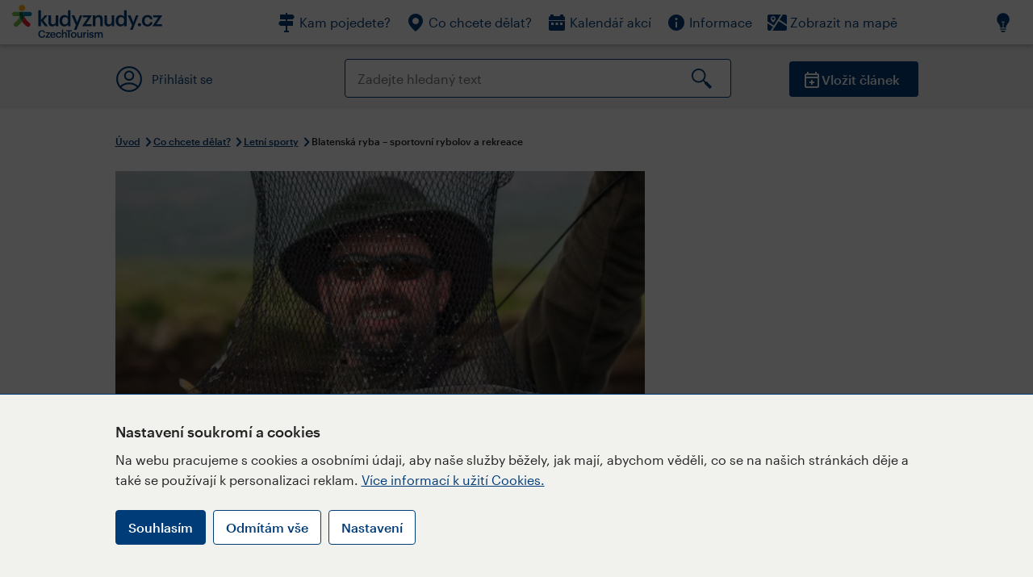

--- FILE ---
content_type: text/html; charset=utf-8
request_url: https://www.kudyznudy.cz/aktivity/blatenska-ryba-sportovni-rybolov-a-rekreace
body_size: 51193
content:


<!DOCTYPE html>
<html lang="cs" xmlns="http://www.w3.org/1999/xhtml">
<head id="ctl00_head"><title>
	Blatenská ryba – sportovní rybolov a rekreace – Kudy z nudy
</title><meta charset="UTF-8" /><meta http-equiv="X-UA-Compatible" content="IE=edge" /><meta name="viewport" content="width=device-width,initial-scale=1.0,minimum-scale=1.0,maximum-scale=4.0,user-scalable=yes" /><meta name="google-site-verification" content="lEu97eqR8HerXBMRyv3N_4W0Y1ykBSLBkJJr6AdLoOw" /><link rel="preconnect" href="https://api.mapy.cz" /><link rel="preconnect" href="https://cdn.kudyznudy.cz" /><link rel="preload" as="style" href="../App_Themes/KzN/CSS/new-styles.min.css?v=20251103" />

    <script type="application/ld+json">
    {
      "@context": "https://schema.org",
      "@type": "Organization",
      "@id": "https://www.kudyznudy.cz/#organization",
      "name": "Kudy z nudy",
      "url": "https://www.kudyznudy.cz",
      "logo": {
        "@type": "ImageObject",
        "url": "https://www.kudyznudy.cz/KZN/media/Logo/kudy-z-nudy.png"
      },
      "sameAs": [
        "https://www.facebook.com/kudyznudy",
        "https://x.com/kudyznudy",
        "https://www.youtube.com/kudyznudycz",
        "https://www.instagram.com/kudyznudy_cz",
        "https://www.tiktok.com/@kudy_z_nudy"
      ],
      "contactPoint": {
        "@type": "ContactPoint",
        "contactType": "editorial",
        "email": "katalog@czechtourism.cz",
        "url": "https://www.kudyznudy.cz/kontakty",
        "areaServed": "CZ",
        "availableLanguage": ["cs"]
      }
    }
    </script>

    <link type="text/css" rel="stylesheet" href="/App_Themes/KzN/CSS/jquery-ui.min.css?v=20240502" /><link type="text/css" rel="stylesheet" href="/App_Themes/KzN/CSS/new-styles.min.css?v=20251103" /><link type="text/css" rel="stylesheet" href="/App_Themes/KzN/CSS/new-jquery.fancybox.min.css?v=20240518" /><link type="text/css" rel="stylesheet" href="https://cdn.jsdelivr.net/npm/swiper@11/swiper-bundle.min.css" /><link type="text/css" rel="stylesheet" href="/App_Themes/KzN/CSS/print.min.css?v=20240502" media="print" /><link rel="apple-touch-icon" sizes="57x57" href="../App_Themes/KzN/CSS/Favicon/apple-icon-57x57.png" /><link rel="apple-touch-icon" sizes="60x60" href="../App_Themes/KzN/CSS/Favicon/apple-icon-60x60.png" /><link rel="apple-touch-icon" sizes="72x72" href="../App_Themes/KzN/CSS/Favicon/apple-icon-72x72.png" /><link rel="apple-touch-icon" sizes="76x76" href="../App_Themes/KzN/CSS/Favicon/apple-icon-76x76.png" /><link rel="apple-touch-icon" sizes="114x114" href="../App_Themes/KzN/CSS/Favicon/apple-icon-114x114.png" /><link rel="apple-touch-icon" sizes="120x120" href="../App_Themes/KzN/CSS/Favicon/apple-icon-120x120.png" /><link rel="apple-touch-icon" sizes="144x144" href="../App_Themes/KzN/CSS/Favicon/apple-icon-144x144.png" /><link rel="apple-touch-icon" sizes="152x152" href="../App_Themes/KzN/CSS/Favicon/apple-icon-152x152.png" /><link rel="apple-touch-icon" sizes="180x180" href="../App_Themes/KzN/CSS/Favicon/apple-icon-180x180.png" /><link rel="icon" type="image/png" sizes="192x192" href="../App_Themes/KzN/CSS/Favicon/android-icon-192x192.png" /><link rel="icon" type="image/png" sizes="32x32" href="../App_Themes/KzN/CSS/Favicon/favicon-32x32.png" /><link rel="icon" type="image/png" sizes="96x96" href="../App_Themes/KzN/CSS/Favicon/favicon-96x96.png" /><link rel="icon" type="image/png" sizes="16x16" href="../App_Themes/KzN/CSS/Favicon/favicon-16x16.png" /><link rel="manifest" href="../App_Themes/KzN/CSS/Favicon/manifest.json" /><meta name="msapplication-TileImage" content="/App_Themes/KzN/CSS/Favicon/ms-icon-144x144.png" /><meta name="msapplication-TileColor" content="#ffffff" />
        <meta name="theme-color" content="#ffffff" />
    <link rel="canonical" href="https://www.kudyznudy.cz/aktivity/blatenska-ryba-sportovni-rybolov-a-rekreace" />

    <script src="/App_Themes/KzN/JS/jquery.min.js?v=20240502"></script>
    <script>
        var sxQuery = jQuery.noConflict(true);
        jQuery = sxQuery;
    </script>

    <script src="https://platform-api.sharethis.com/js/sharethis.js#property=64b196abd23b930012608f85&product=sop" async="async"></script>

    <script type="application/ld+json">{"@context": "https://schema.org","@type": "ImageObject","contentUrl": "https://cdn.kudyznudy.cz/files/39/39edef7f-a5d3-4e39-96a4-2514345e316f.webp?v=20250302042737","url": "https://cdn.kudyznudy.cz/files/39/39edef7f-a5d3-4e39-96a4-2514345e316f.webp?v=20250302042737","caption": "Blatenská ryba – sportovní rybolov a rekreace","encodingFormat": "image/webp","width": "1360","height": "900"}</script>
<script>
var dataLayer = dataLayer || [];
dataLayer.push({'userLoggedIn': 'no'});
dataLayer.push({'pageType': 'detail'});
dataLayer.push({'pageContent': 'activity'});
dataLayer.push({'contentTitle': 'Blatenská ryba – sportovní rybolov a rekreace'});
dataLayer.push({'region': 'Jihočeský kraj'});
dataLayer.push({'area': 'Písecko – Blatensko'});
dataLayer.push({'city': 'Blatná'});
dataLayer.push({'category': 'Letní sporty'});

function pushGAEventToDataLayer(category, action, label) {dataLayer.push({'event': 'GAEvent', 'eventCategory': category, 'eventAction': action, 'eventLabel': label});}
</script>
<meta name="title" property="og:title" content="Blatenská ryba – sportovní rybolov a rekreace – Kudy z nudy" />
<meta property="twitter:title" content="Blatenská ryba – sportovní rybolov a rekreace – Kudy z nudy" />
<meta property="og:url" content="https://www.kudyznudy.cz/aktivity/blatenska-ryba-sportovni-rybolov-a-rekreace" />
<meta name="description" content="Nabízíme rekreantům, letním hostům, dětem a ostatním zájemcům o sportovní rybolov několik možností vyžití. Přijeďte na Blatensko a zažijete skvělou zábavu a" />
<meta property="og:description" content="Nabízíme rekreantům, letním hostům, dětem a ostatním zájemcům o sportovní rybolov několik možností vyžití. Přijeďte na Blatensko a zažijete skvělou zábavu a vynikající sportovní zážitky! Chov ryb na Blatensku má dlouhou tradici." />
<meta property="twitter:description" content="Nabízíme rekreantům, letním hostům, dětem a ostatním zájemcům o sportovní rybolov několik možností vyžití. Přijeďte na Blatensko a zažijete skvělou zábavu a vynikající sportovní zážitky! Chov ryb na Blatensku má dlouhou tradici." />
<meta property="twitter:card" content="summary_large_image" />
<meta name="og:image" property="og:image" content="https://cdn.kudyznudy.cz/files/f7/f7b14673-b351-4307-8691-fd4a2ae2b9b9.jpg?v=20250302042737" />
<meta property="og:image:width" content="1360" />
<meta property="og:image:height" content="900" />
<meta property="twitter:image" content="https://cdn.kudyznudy.cz/files/f7/f7b14673-b351-4307-8691-fd4a2ae2b9b9.jpg?v=20250302042737" />
<link rel="preload" as="image" href="https://cdn.kudyznudy.cz/files/39/39edef7f-a5d3-4e39-96a4-2514345e316f.webp?v=20250302042737" />
<script type="application/ld+json">
{
"@context": "https://schema.org",
"@type": ["TouristAttraction", "LocalBusiness"],
"address": {
"@type": "PostalAddress",
"streetAddress": "Na Příkopech 747",
"addressLocality": "Blatná",
"postalCode": "388 01",
"addressRegion": "Jihočeský kraj",
"addressCountry": "CZ"
},
"image": "https://cdn.kudyznudy.cz/files/39/39edef7f-a5d3-4e39-96a4-2514345e316f.webp?v=20250302042737",
"name": "Blatenská ryba – sportovní rybolov a rekreace",
"description": "Nabízíme rekreantům, letním hostům, dětem a ostatním zájemcům o sportovní rybolov několik možností vyžití. Přijeďte na Blatensko a zažijete skvělou zábavu a vynikající sportovní zážitky! Chov ryb na Blatensku má dlouhou tradici."
}

</script>
<script type="text/javascript">(function(w,d,s,l,i){w[l]=w[l]||[];w[l].push({'gtm.start':
new Date().getTime(),event:'gtm.js'});var f=d.getElementsByTagName(s)[0],
j=d.createElement(s),dl=l!='dataLayer'?'&l='+l:'';j.async=true;j.src=
'https://www.googletagmanager.com/gtm.js?id='+i+dl;f.parentNode.insertBefore(j,f);
})(window,document,'script','dataLayer','GTM-K284ZZ');
</script></head>
<body class="LTR Chrome CSCZ ContentBody" >
    
    <noscript><iframe src="//www.googletagmanager.com/ns.html?id=GTM-K284ZZ"
        height="0" width="0" style="display:none;visibility:hidden"></iframe></noscript>
	<form method="post" action="/aktivity/blatenska-ryba-sportovni-rybolov-a-rekreace" id="aspnetForm" class="pageForm">
<div class="aspNetHidden">
<input type="hidden" name="__CMSCsrfToken" id="__CMSCsrfToken" value="uM89/xoxumpEMloRpei7bNV284NK2f9FHML9+RtUUBgYzDWlcYum5teuMq341Drm/hKH3qemj8U3w3B6MMGS6/cF3prjhIj+XRySLi+ESpY=" />
<input type="hidden" name="__EVENTTARGET" id="__EVENTTARGET" value="" />
<input type="hidden" name="__EVENTARGUMENT" id="__EVENTARGUMENT" value="" />
<input type="hidden" name="__VIEWSTATE" id="__VIEWSTATE" value="eH2JjXs+tsYYFvD2gIsu8eFYwKO5Eb+RKkeyRQWNaAwQKfCgjSGpqRo2ypRAn9FofLf7JbYKdwJkaqN7EhUX79kqnpmi/VWzsas3OPXECq8bl2wBEUm2mEZQTgs/TUDqGpkZmKtENtmjcvM19/CR4r8oIjnhQ8WhIh1UXnP2d2PH+fW8k+XIytAMkjLn2QfQJ1Tm3mX6C/0mSaYoRHV65NAN8yvndg8OD/nLMF/K0LY4LLNzzhTZh+OwYRDBqygwabX4cbXXmC/WcDUHw6FG5mZBlvBR8DOR5/mW1DTe+vr63jv7NYqTZcbvTKOOgEegwZ9kC+KxoujiDg9vUtpHjNoGl+475+MTV0QqzO2JlwARWNHdDTA4+rgfBP7L7BdFZHj6VNkWgPF+9yKCEbLCjQyzd5srrbJDVwY+ocG5vSsKiXdn3GDKGvdCMUPwxVJ/Eh+xkvRPNOwG/8PA4ao4jhc8zscOkCL4c6CcFbZhZxZWQyt+cMcIo+suLCWsueRVTQEjOfA/4wf3iLsNSEuBsAc7qNPmVFLhMxeXnQ1tNmAreXxKhL/zrgJkzg0PhDDPneYvLlpWhbR/Zhh5oOhTFv1Je7noVBFLHGMU8O+5RT5e4a5trYy+6jR3QzSH4RA+pp2M7NNlXR73m7IT+9fRNR7rl7AuBiRsS4uhjOi7XKoxoxyk23K8FBo5NVaeAt0Vxm/aKatj3xSsP6jGLzUVDROlQpYqXxJsjvQ0u5LLq1cWfjTZd4NrO2zFMCyq6959Cj17qjeTw0IolB+BCF0JiE8ZYbqbOuxr90BXA5fUlL96qdz9SoBIaZ/[base64]/ZdW8sGK1yX5XMVnPYy40NACGn91Bt4nnTH4IBG/b5iyfl8yDnd1U5KdjrdrpvrZRIPyryf0bcve8FDU9z46xmuJ/1BT/VHN0IaPXZW67JffxMkCvnl+0RglEKxQ0juxf8tUWsirGrmCoI8pmOlXiRBGlusTGTlpZJ+2vfLOAJwiqZXNGaOI4maxfVnrhoHAQKQ4hnP/xFQjpKd8QXEvC8vfRMiPn2jg8bvLZ+8PoHtaycGXNtXyte0rp0HVD3iYj8VfXUg3TgZ1hGXbNJ3k2aVb5PNF12mrGDWbwe1UgCrj6cl/rg7LJ/6vnBSI4i4xav4+UyKLS7DRLF0FpQm7F+PLZYeB4ub7EDcirBA8qhzV/WDIGkles6pH5226gxrXKGomNeEpiFqLGfm8YP4J5y/zHnJuGQuS2aGni+X9JDX0xHvGNsCJfDIaWggFDhn96N6DHwc8VSI95pW3gz8EEAREDPSdCv+lywawOZ72PqHIAURlw7xORBEdkvwVVa+rydnCTa4dexGUDX8FQPVWfN6eLkMOENXMb7oiF+1V++yZ2K4WZr3GyExUgd7fK87Mn3GM0EFm2w+5r/3l/mSo3l83drEq/Paq2ZHULp2J2pkYm4AhPKGHr/ItHsOtdIFQrrITgn9fP0ZADyHoEQB5x9NyngxFurrDq6XVFO6wAqoxC4FGlWHHvj+G/D+xsmRyuN/tb7gk7AMt5IuxTfcj4c7LCNzwQUjiNnV9/qamSTRBFV/4NrLBDuRcf82mQ5dPNpTVGKKzn8gEykv3N5XytrHf/tUwrLkJLX/IqVrYmjHgEJwDWp1zC1MFb8dXqA3891nNUnZ8X787N+FMywZIPdJysKrm1uuaIG3Tqy2IsD2A5vIsruss62HLLlufNEcPKFIIBwAsWznZ8+jRtv15s5SSZIVJCI+ry7xzDiRhxNBSwVPSEtS1PmT5aq1SkkrhMrjPm0enyAD07EnZc6Kb9GycTA/ak2aAnVPbah6d0ISWJlglDMTezf4PuK9YDgbTpgwA8w4znScv7vgCN078243im9ELgydUekAagOnnBWF4vbungwYAAZ97x32LXivvNL1Uinwbn2v+FfGb0JFgAhpdpytdQ87Oo9X1Oe/6o5Kew6GoJXiy6Av+Yqnt7FrOrVLOYR3+pe9j0HJpPM8K1G2E+wzdV6PPuJa8khnPNprIOWHTmSrcXZ994dImQOMb5TeNPxJsN1Fas9XvqTXiPWzPeA4U98t4AplwCodwoMWQjpTN4TqyCBcquGvqVg/lw+FyXcVBk+ZF+XwSMXSEa7t6nQ5CcJd2mqMwtHTaS6pWadbtmC7twPp8rXaUGF7FFuAQHBq2NAYxDU5jxo3MbpLsDFHdQ8YkPn0pALuZKdeLPgOclUtChzx8PB2LsBmU3zu9wEO2Y+6upG27KcZAC446l2td9Du+O/kFJ0UjCavKlFtzACIzMzf8ajwGECwGxLD5Y63qlKQ7SHtY9FX74cToJKa8m8tqOcMCcn76ZA4x0A0+JUVMQtHwJziWm4OM3lrsGOik3XG6IRLvr2zkfLc2mGSAHFLiaOTPFUNVivB/Kz09+pw3lw9ajFaeOkxe16lI4wUtEkq5Vo+6wV/mqQ/xKWDLSGMT67D6Na2PfwnNzq6Fhp1ZEjWCN+4G2S/kydYW/Tr9baoaMC2WMXbiOTNSRmC+hl2yNLU3uOl5Oe00oxqLxFB+CrEYM9weqBC0cQwwvj5c+PtOim/w+V/B24To2wFekqYqX4WfTrJgLQpqRAjlqdhxH0OfFMIpCsFesB1ptTmy8Bof8m+rKh6jKbJldwMQhWNfvqvQMCKa1yTOk+QVGgK9s5D7lKDm16TRi07HX+cNwICYQ/bKivigHEcOAELhKFi8txhN/DLEpEhde8bVlwSXwjZFd+3AG+huYRE1/z/zQhUx60voEXbsk+/KSqFqPPww1WOaKFsKQ9+9F4kb47dvBOefMv3Xnhp905M5op/M5hmyvAG+eaJjRNewO7hd84pu4TNCxsG77c0RsJOS2Y81nZMP3YT6LGTSbQch3hP6Ye5ihOZfptsbaJFswWDNHAQem2zLZJqnqKkEYNLSH+bbbRLlolh4aY3/56mdxbBhiMEaqZ2wrbzvBLIExyzsa2SacDv0jnGPj3irx1x7vzUUBb4ZxStswXS0W5Mj8qe75dXGntp1HxYQqtzmBCuehZTPk0LJWce/N1vO3qmeTFxdA5HYOcB06cvlQvcMhsG3a1QcProTXt/9Sr1j0oTgWLBZ6zYd3X37jMBLUSnEEV1CXWPHkObr52PAF7dSGLO2LYCJxZaYRfov8SJpsuykuxwmhhOhym53vkxUbVMSJ6s3g4rG80KJm0Hj54DPZIdSGC9k7MOTxfBwk+3XZRqP7OZTGYyEX62fUdMPLkcobA+ZZGnWjaqO8SrX/VyEU82hdZEr9BtznzyPJvrF3S3GSN4yA43YdPOVbcGrffpPE0SvggcKMdXlkU8ea28oOwDkuQsAJWM1ZvLCoNsf+Vx3qL8YuETJ71XxRioBYA/n5hMLhQbkVQD+ITqssLUc965UVjAvwROG9MFT5uzkOsyF102yQmaaJ1XwaB4KnkPYLAEQnNciCJVNxEAHmgnG++Zr9WR8GrTpNJhr4rGmHGNs1mUjtYdOcpRtkJgSZR5cbPBInuQC7Actb/3rBsuj4wqhvFAlEh3Z4j6WvbVXydtm2gyuxDHi9Q9UwwI+P82HxFIo3wiof/cnJdBGrGik0rHCXCY1iCN7p80WU97r9ec8D48GsX3M/[base64]/N8N86RefGxzyraZMhAoYCR6YgXTtkiTWslsZfCthZvA0cZjBBVpVK7ZIJtzsMK5NmOWHIXk1WGPWai4q8mb0eDFJXf/K3rk4XjuOI+2NewBbL/GaJ+C4j470lJwboNb0q5jhS/VOhQCoiHVE1tpmQSkDja0M/4nwdA5Nx9xSiUTZ3eR5r9Ri5joopjUjOcz3wE6oUlnXfuW+yM8d67U1Dj2qZAeeaxdMdbQkU4Dp6Dv1oHNdlG+U/y9vbGtzOesPYR/y0GCdR2FR+0Qg+Twy109uVVBP77zfrx7YUrtPoJK8KjoJ7JVTst1iCneo8vNzH9BBW9IQeK3/do6kqQDYcB8ofBLrQRPUBMF+I39ffya4Fbrzro2EptnDOV/O2p9x47Z1E34DSn9uAhR2KpKlL8zIr6N3neTu53uQ/ip8lIJ9ckpxgmEFxwcXtFLm0Repboth5w1vyEPy7lsOoY6oSE7IvYbK2KnFCVpxJvDKiEh/TTJmN3n+1RVAP6dcwOr3QnvJ5nYDq5yg8MbSEheCyVMTUIyZmCY08RLBLQJO7bsVHWmqEclo/B2sRfYzgo3U4II+ixWDVkdPGITnHyv+clWyr2UYTd1w1Ryhiqt2XjXx9fRmYaYDG1WTUj8C12/v4JIlzEfRMy1EE8EDtpIzrdU7TGAxr78L/MWAPQUdvltEuceL/V6T7o0zMb5BWKGCzi+9XAcPaQKc6pmjK7jgbABQ0R3VinUimYw3T8g+ESY2l/apdkCmxolgSMWeoit9D0p86erGeMDtpRy419dG01G+Hj4kRmBBNJLD6ddEvfP33Mf6p5gJAf5jrx7CoEZOgHDjjx2ZaZj7AIJkQK1UC+JMTsptfizFdTCqle/gK8jsuGvM8ukZ+4hLXbmPIytC+ZT2++sdVmrSuIdgGXPy0jy+zPAiVEjQXArFD1Bguq0giycaDB8DGIUPMnz/FGRgKjYShYCxnCdl7cJpTD8TLWgvUU2kptFZM7xwlU1/[base64]//PceWZnNrf3v16bHG0ILzIsggv1OSuhJjFCsShrb2NsbcAWhi+Sbw3w8ssz6M+MhSmQFBS0lVb9vZtzrP5mmEFwjH0Ofcvq/AFonJKLSJGkZYK2+TXtc8eHnkO59nHDQ3jMCUsW8eERqORgSAloAKxSS1IuKdU3OEsnVZ3667sYVAKHE5RNGuOPYhixHjPsl9gdkwuD3G+4tv9UBII6hwzfy6lXutbggjmYLeW/rNWc+JsgETu0YBwpOQLIY/NTm5OXulBmyvFnFpRInJ4AZ8lUPOtyXcTxBTfwH2dA47tkkgWfyGPOAy6uCYodqRp+tz5bOyobsX+czt0KCxXBU9lzy9+W2/0ZOZPLdOhemOwGVGI49x9wuNPtpxLLF1XkrOMAf5eew6nh1jdQ6yzqnGzV40SrGR5WC6JLIRTitsPU/v40GwtAq3fJ43A06v4h66xbPcZimtLkS8qNoCzlc4bhR8dDGC/ClLH4tfUJBYynyeMR/N+kylx1c0D0uN4dDObYF6bGpqcRlSzR+FDcKb9mrMYKq6zKzuiLPxItZcUHw4AX+E3/ryMDjoanPzM63QlskynJLLjJZpFrwwy/EICyprBzq8FB/bGaxBDiTJ9MrWY35LC9xnzVhUg2S5GjUcpfDdfAU7OkWQZFSCjd0O6I7DFE9eeH1Of1h29A+S1I5oI+qD0Aw4LEJ/0EAtpoGukAfyl52xbNO1IZvBPWtf39k3xGKRbUpbZ4un7KsWAy5/ejUYcVBIG7+VtdRS9yZ2YAFhh7YpsJcdH3JPcfDWgf8Q0M53OJJP0M+VBN3swd4/QQ3YMk29qdqFSgJQyNVhhDHBYzGdUp62LzD8vngsLrAMeRvbaZ9LfGlGRnOqo3x4fP3HvG81kOFnvV5YW0+BTnIFozxhqJVyjKeWCh89jHtHtZAxcBXARUVwMWl5xF7Ot4hJKemijtUQ15beQSQ3jpVGjUZPI1zcA/Zr9ikRsfMnyx3jZ6dqHQMA1b1kC8yT7jAL6kAtS+ytO4VHj+Bx9nuU+cytSKYkhozzd2Pxq3sJAwjbBVA9sT0RZd6ayMEo1E9i0TnmEo0UfKl8yvcM0YJtlwop7UBjU0r3nxMsnav3A+44XdyRPhqawznRec+GcPKXCM6ghE1Np1NaCsuvFT4XbLX2Ka0J/IzXeH1Oj1SV3voQIKI7VBS2MNpAT5MJlkn0QdFRKHpL1iu/mMNVHnJxY+yJ2tLIxmVYaiEbtQfHnL8PzVYLrp1ndqYxpx75Zg4o4kf+f/gLF6qq9Uksjezdw4zJGUF8w/fJV3X5Zh5MwsDwUopoVrlFCO08qnKvyF8PKTLR6tbj9NNnjDbuhJlEZfS0cH1O7ROdltaUcPodnSotfMk/+mxdBfvMCVuxDzj/tpZNv/2zlSRrV7Ud4PGo6u+QE0Sl+KsKxD2XaP/HZZqxvMXARhvtSj1og6TZOVE5IPwr3OOOZPmSp2N+pN75jEofHTof32Z/0N1ngal28P2ZjMyupJIhRgXDygXwdmENCSdKjG4Q2JFqLN7gd/qpPkRwXQPxeqSoMnXkOpzS9BmBrUAGK2jW3ojOWQH/1v8Gyx6egveUscBt+bjobAy+OQKAUpOGS7m/I2o5l+biZ2brVrEiiOoBWaqg4rmT0UfAAPsUkU+hsegFagP2txfC3+VBZYl8MU8gArZ3u6Awg0GtmbsbxdbXMnoFYCE2RjRZjKUqYfwkgdAXj/noFI9+QbaDMt9O4d3NeC1LXGTzVcwIxnvjPLyYbYLPLJDmipw3GbDFDJpxd/v6mpmbP1WiTjT47C24HtZZiHqIgQmk97cHmf1hGZaxuWuvQwR2My7nGIaUOaiE4XotRNbU96JjU3Cd65RqsDdUMEkM6GuWkGq+ooKyGUiyQRBQF+TW/Hukyj75EV0vkmuZH8qKx341wPwl/dI2L/Yo/CA6Uqi59l9U64d9mtmlGRwtRadxInvftLE79f4C1/ZAPLLRwldnfynvjriZDzaxDJDK9+//zQ3SIvPd128r917/mKgVXEdz4ONmjYwCgs05qIlXDatFpjVB2knW/5pd+tmJRwR5UfWbsWFWHABkOXsvPjoQfBX/[base64]/ytaKrxgz9T9uxbz5Rwrvr/WSgfRUghzL/NlSpB4bMLKW9AuYWk3RjITri7egQ2jSv3lnHmepFWIYQZFRM/Rk5716JQMXofoPfyrTgwrccaTXr6ouPy3k33x7dzK3wjaqOJe5a6d7HNZIJR1Tbtc5HcUXl0nCx+8tdPesVr8eBCot2pDJnieM/9CX4mNJ+iebJQjdVFpTc29I2aVE5WniVmPMLiLgiN3B5h/w85qz1vlJwHAzkzsbfyvfeIdJzWnNpTRtbEev+KsCuRH25xwrUPk3NHF5Hh7q1xTkPEw6BPFxZdZ/[base64]/0y5xoVTr9v3RAWKQNO7G1JSnQ/yeY4hmjYdlcctuI4SlkvQESRiJo5BEy7mnwf6/zAdQTPt3rFDkwr/3ktwcmEhag40UiyfgKPlP0Ko6YdoqQOEp0XEqwcJvwIeHrjhfTsHiCjZLzEnNCdO8W9g8p20Ak2lJbfEb1GJaKzcKjKcFZ/dV1Pl5+m+Qhi0tonYmROhdAHWey7zNWDngkHCQfHPL7+DinOghHcdpi/iqe/1yWzetU3qiT5NyRuYAMfVGVETBsduMiwRNvBHPOpLLoz0O9C/+PkLq0up8q9boAaz98Db0YEHdLbyqoLJKEVGKHijFH/jA92rXCeZ4YFFB2rbIuG2BDV84uQGVHZMRCX9M14kPRCarDsUocQopqRNEn4QHwE2qfIII7U7FD8AaZe/nle600HPIek8WfOpBVXjzBt283gQr1a/pb1NpGOe4juXIwmn2XH54mbZBcXyBMutdC/6gyJ8S6UA5Pvs4rsEIDdol2E38XEVgPwGzwWi8xfzteSEI69ECVRM/ssrPxywmeKjz6L8cPzMpUXm7pam9Pn6URDhmr1a3uDdVSGQ6+v+3yyyDf+iJ1Y6irIOocesBRN6sMiJqJzkiDxRHQa+JKMjFRjWD1HsznZG65pbJK34rtV61qkRz4bDyvLbUA/W0v88tIF4b+gAy+9OZqkFBaSOCkyM4z7SVj/08bz8EqmbWnugz6C3EHJhXTv3soUBz3OdtIVQxSjr790IVwuwkeitKvnm7Rnb7X15102EzpPBDx90devDEVMvU84FvtqHj/BOxmcSIiLFMwmaYFli3Cz72crk2kA1IWXU6S5xZlSLYVV0vtP1le+9MW7z+GNA7QqIANJleyrARBrl+WTfoqEhTd+mpgKVnBLX33haIRrbhvAbDYMX+tqiuhBUDJhWBWDCBiXudePRcoJCOMFq4nEsQ6i5XLPGZitP/2VMplpov4PHF/HFR/wAJRSOUAgxoOKOnmDXRBKXKv3ebyNbqai00ubOAjN+BuD8i5+h9FhkArccjRQtBpnZ4ydaKCXwv/JLgltynokqvruzuQgUKgNDK3malunio/x12v/TL9/qCj6wcCliNketBUxygzgH7i6kytsNWWL9io2cx6pgqsNev7QpDkfHX2m38kXwDZvOk7lVkSd08kBkNB5cJCnUQmy9xrKQGjdc02GYvvyCVuwvzQFBO70Ed3MI9ukiJHkgFHLKBgucEH7oIbbBeU9Jlmyy3y7O/BrAp7PvWGf/2Hrd/RUSdcNgddTTohxre/3X9CvURDyAxBQSE3dw8b99HfwcNpfP0B8Tv+8vvc5HPUpx72ziErtIf3hVOU2IrWYOoCm/5eevgDygENTL+xl0KeRm0FuWrwWdOBsfcXFv2jrNUHE16jBp94bNox5/p+BXL3zeTl1pbJEOei/Ob2SULkd9NDl1wNBq7wByqZYOmA8oDQgef5c7PtUIW1uC+JgmjhCCjSLx7wvtNDTaVInyXIkrpusNlJEoTE5XS7Ak4PA5SRvnDT6OWpj2FaPt6w7QIFt0IN4/ZE2DWEVK0oYpfTgsuxvfOulitRx1s6mitq02Fo2SWgOmT+TMHEQXUWlXKNnsnLb9I54SvAh+qskPRDFs/vTmWHC8eZq6dn6V+PiPqACvwd0lcKdbCxScupLWjKHR7yyPnSP6v9csCbGdbRBkSP/WPjF596qmE1NQnBJHPq8RuMyJ3vYbcdQnRaND7ogF4jgv2GmpnfJie31I+gH1ZCSUj89agkCDlJnqmJ+gnDDjx5RZaBdUylcECKtgsdCAmHjm9gEpUF5Qq1a7Km0zlzwF1wgRigzvEgVP7z4t0SPByF+QyWtv+0pAiKW5jmdrdz9L/NGUe549gQxol6lVwIz792Cewzi+J6SvtBGKnUUV9m+Rmwue3RLPcWLG2fyA59RfA+NH5qkeCiqmKik9BmIbWdJc0JRkKdbPhn8vrLereA4IjcFIruxORhEn1LdMSfVW/IckV5LZa2Z+EnWfznsNQLaTF+ITsNw7xq47ZdrU8e2QL5cCOB/3vcMbiPwcoMY6LnyhBcz/MLKwPZZ6cATJzT6C6nrZC5d/qFn72r/YIwEdYMZiJRDhw3OFDGJFYyWWGTIx9Tsx0WFdkNtN67Xl8lFkzg76RkzKBAjamkxoHeYOc1Tzj8BzAXTDbxENA9KoxObEMMyBzoxOWjKtic+AQYXNhfgTv7Fwhh1V5IhAKSlTwE++1dXfCGF6maabzO+wWgrC3elg5kWlHBqeqnLKKSW8exv9pHyi4bDvoRk7GZXJf/0TcHQpxVkSgwgx+3nvZwIIu/H9znJ3trJY7Pgf+NhpEk0KkFeQMcrFpyVYsX7WJ3beUscAWnwe4UsUUm5eghpUYI/dS2a1a4Yw7iasOnvrupNxSZoyIoV9+YMANYZ4W3SwMv8mLgMfREk6Ol6B5P8q0GcNBDCn9jtovndzB3zwxabeqmA38T6WvajhGL/HtBK5Rn47jgtkhlF31OHbF6Hd0GjssCtq2z49Cwknowcvlk8hBRRZi5mCCbjcxgySoFyZVYUtHaiR8zavIoqnBd02aX4M59SpkRItknVSkNUMwxJ7uemzFUWPTazEu+ZFsTgCJFwFtp114/2CB/8PSsLmUpaPCjKq3D3+SWvJsoRztFOYP3WetsQ9tkIt6rapqhLVGG4b8BD13fBYi4BsXOiGsVb2EpjhX1Wtq16byIkZPvK/uNj4lwkwkep7gh0rcr4OHqMkoHsq/vgykJJAfYW5s8hExXdFxZC0l3GUBZzJgt6fYSd/kSuC2oKna7pDKyzWQHUiZVyprtZ8UNvUWShhrXTL39HUNq9o4AZTpuqtynxMlVo3duiOqgR1uWkZBC91p6qOBEj+VCx1yCM3d6q8kX+oDfBNymXn8nM0Xh7tz6v9pQr7HJ7JHm2gGwheh3nUHuHnRlc+t/YSbHIJwkpCymQitHp92O40HFOnYE1VdtWiBvsaxDN97/p/PE2/4ZwgiCwDgqaQT9GEItDsuscox7u64GKnBoiAFmN3n/YRfq4OwUStjZIdCAO9qFhAX2aBHlPlet7B3awZrsdLEyDD4zCq1F9qE5O+XhV3XJvTeFtesl/kF5z5ke+ubXDOjDjNHtnCnvMCMPeNsQ6IcfhY0xnsWzQ50g0aefkSGTzXfcaylruojgQFRYzcB4j2PU3HbIRJMYuXEijQSYSRe7gcGH7sxrAyOy7EF3nzLo4raNUTpdniAt+6Zj0TW3vk/8eO8WDROqfIs993PW/mm5Q53W4yYoaF44CclyY5eYb8GbO26HeWWnjAp8HXt6P4MJJ3TuiFQXKcxgWlAaLPZvdqnTXcsWdaNRqa8Va7oEZKaNKRNQ9sZCFnZw8PiJqhZ3d2EZ2d++1/zs7Uerm7vQiJh/[base64]/C5PTEN3/hVmSdbT5vETLouT1RlQ0gHw0fA40AY/zYEQ91wCaOoaw5mqZHJ05FPJM8GeB4k8vTdj2KIQ1f5D0vgenRIEiEPawkNc/NjCV+nRCj/e58oxNVenP2ZFgLlNgj/1qwe/XIy0HOYMfnH+K00VseGXhYrtEUybhGlXP9dvxZ1fmgEYxmkcFEqc2U8JfwD/[base64]/7LixfCi34Q75WIWMIbkDDxrXdq/ay3xeSlJkyWvgETgPsGrStnPUHoqiE/MbnKF/sTdYBZeyyccvKlxusAXCNM7NdD7gIHidG8xCRGpC1FsPXHg7Mpo2NpFO57e0OP+iV+swTqdy3fTm97RX540Urp8EsGux9ZYtYZWNnRSfwrfjNPU/5Qjm4b8omwt7wtWUqP7FXoAM6EZGepyhMU1GrR1QBZ/4SX73Xb8iM4OObo6FBHeo/R6XGxZdbUrnEQ7ZLGw+a6y35FcbwHbRd39irO7aXefRoeDxVVgoTpRx+/vh3oo+3L7abxMfZx4gOyKmp+M0XrEaNMF4e8fq3YOoPKU9g9Vg1qdYokjUpK1IeiYc2evhtluNtXYnju2xIOzISHO2mcax6v/[base64]/useqcIrSBQf2YGvWd2/mHfbjD/nlhLU/9rX1pgqLOL52j1Mf75dYv6g5SlDwixGMlx61hh77cceNvZCLfcZQRQ14wxw6ZP92YDbsJWTYJossEv3t0QX4y45ECnfpYuFikco8wlQtfArHpR9oi/VqR0cJ0IjoQ/bTyf2euJ3/zs29wyIBVamaU2wFk6+77y0RE3XnsP4kvheRjCym1XYK3UvoIOzgoWpWB0juHWGAQMVQujoPH8O6UUbptwwIVqTKQV1+WAJqPsVMy+c5iU18lV8rL+B+Iyo0qSbIbgEF+3Q6A3nl47q6ZCHySTU4+kE0JNzR8WvrGIxsYi7FdL0Ew0/BaXBPgIST1e7u9a5AkhRqOMJNhS8tjd4Sm2sipWzKo21GwbcoNsfDp9Da/8zy3HOluVG7GtVcAuRSYC3oqssJyNq3ZTZA7piKtE73jme2NxZgb+AmS8ZK+w67KvQB+qbufKxggln3iT13+YVJtj8COo2VmCP4dCufH9QNjx0rU1JoWDH7i1ki7/RKZ+WTEcHkld7HlywqmSaubCc9JBwaslfG4t5dywbwLJ5ZrFYcGe4MUaYbhT1YyO8GRECyY5+Hb9az82EJAjFkQip0r4sEsG7cnqGCPYjia+r3ZEntbMVZ13iKrRhuTwGkgPbg2aweQFFqWn2/uycAnN1LVOwmFfskBN/u+H0B/tmiGVEh2wl+1gsfQp6rHIe2dKoLrN4/d3G/wD4eksOEKj6cFYK0+by4DDHavmWscV/Q+9iq0fHcbU/WkwIPEgBmta1dVu03MxuFNrdVn4y0UkN0qNTfS979pD1Bz1sfyPRYP46AmuGlF3ZbrZ7Z91zUn7TXPbH6q3VP7M/[base64]/ScCbSVwdgXPwOhKYhUrThpzb218kl7KYlANXri4nXUWe2+Y96lpGLL6c/n/n9i3hjCwhVeZe6NBQNsIEF/3VydQ6myLVjN/MjmqgU71snEdbyRC9sRXCwyFA8APUCjGwTOnvw3yd/jJ6Tud0VIJM2aY8APx2Vv1ohlvJDygobFHgLxfoR83Ma73FJ8paSd3PTM747Hb6xmo9H23+KM+H8bRwBprqxdKzj4vHa+dSidsHc3P1kCl8TGi3CINN00Z8shHShXwVtxl7nG4+n89eP4X3YXdy2UMFaT+OqRaOg1Zf/X6kNoD/vtPFn1EzLAzyEfzkZMr01qSetBvTm6ZkZ39Jb89FSgETWZFj+nT4MpdJidDKzgYaE7NVyQhcb9AnclFr2C4pmfzbQ2vab+q8MgLElDHfeZQvzOHkHrm5PDuVW1pi0wWWxV8Wc5k3ydgfivP28rYQl5QJBY21NF/o2+xndU0rjoltDutmVLQVA+poht5fmO9La80/Q+Vea3OVWUb1M070vHdjHrQEI2E9g4h0Z22Czi3EpMx30XBhRVVmq0nmgU0oCNR6/9Woehk4HDYxgKFKCwGFrR3Vo/gp6kzU5bjTeVcTS4Cn8wnLt0dYo26yWMub5qzXl1OYKmdX2hRwKj6Lv+rsVaHRe3PVE4y0NYMw7TGgZlRJKemu9ujgTbbdGTo6LftA60YUrw782fabFQ3pdOjYsTbrWDJTTgkLQpS8iZ+bQNtGWOdVNQjKXzyC2TYWOleX58ba26KkI//PfAN8mMhuIddd7vM5iyobDceMxjnnjGh3VvwYhfyQa+obgs3axzR+SHCrpnIBwrpjvIckIIAxFcYcGPZNDFUr7Nm3QqsGVeSw3t9ex1rYAkxGjQ1OSzWg6Cox3Hx4/81XYhhboz1ExbSBkswKFtl6TBYggKTqMDIv8stUbXrCSAoVNboBpxIxxt1N4ROE227SZceOj1ysuEe4UTOrqi2+hG/AAxoe9ZdHrcz0+dDrsAbGY/61ao57OI040wFo1T8n/2SrbIR3wnwHQrEFTk46DRKpweahmRjjls/6vm+p0oIyIMG/1MeYp6AnCFJEaGEJLE53HCn0TXu3uAs2Fr76TBve5s2h7/vBBXX1of0hdDItmPHDTTKUL6Y7RCTdrTEQXJR2qr2ljAeIRT0hGZbItxkq1Xd+brvC5Xdgp1dOvTF90mcPmLN1hIY/mEUmJC09QDdSiAEJoW2gY0CZxoGeBATkzzHnKBVRRmdLERa0WQAjCh+syx4/B7YDyrPYe018PYYek6nUnw3AKznn5LyTCwdnZvrh+NoG0nsbUC5yDT1J4hQVa1yT07yQ/0Mm5Q+BjLRcf4oBgfJ/E4vQNLPDHaXAtaDv1ErkdfAtOpcqAxR9/IsTzfRBkyzTx2X6SBgUpQ5+K9NQ17l52TZsrVgdFjfkGYLT0osELdB6ybtunE41xHbJUv9gWxRa5j99QDut4pVN0D0Lw6lxOHFnHj3UfQbhtbOtNsZsemZ1aZwqEcoWqkJocdT5ljP/hkgK44DITbfNU2V+nbGR2mcQi+2O9xeZXvAcRh/erioXJNkA3oZvnuESpUHbnajMtKdytTCYujZ21YWUePvRPQMUsM3+5crqFLbVysoC0xy4+QskwGhkGUbRWgozBkRjPN95l5MDHG/aSGbPvYrDCGUrHqcSin3qRSj0R4m8RBYifPqCegAmdr/AyrX+D6bI1urwq1YAefgKU3LWCFicrzJ5htQJbcrWfrhLzGggdp7POY8tHKe86Lm+Z6iVCuzc13tV+zvljs9CE2olER2BguWuGzck4uleHhT1E1BAvoB0NXcNzLiyuxZRmFJCAWeFrKAJmJxsISUwASZpS/YK9iEOuV5cLPVuIRazLcTQ6df9v8koEcklm4Z3s9qm2ReGuGv2ioTdcKYWsyl/qWEjdFZoLSNAihmGxJ8hDgAWi8OZ9VwP+lG7JsgpMCw07FowaHdFTUUzPBqWDI+Jx3KsVIkmOK9Lhu+Zv3gD/jp/[base64]/WntDysrFZGjWgs123rV1SWCbK34e8Y2c5zgfU2pYX7iVkQfu7eh9MbRKrAYcYh+gwf+uPUP8jZm0j8BZ3ldMed981duQnBI/mLamJmxtc1zUIHOkaVbZdJvu5a7sSBMdUWRHK+G8kyMWc6CShDBoJsQYEJzzv72uIWCH1uP2WFUTnU32orGtBNAJHDmMoxALTP4lo3kWN4m1TN+0NzAsO0TBy8MtredOozdnzrh0mCGi0BxKtNi2P1H1sKXmqLan6z5H8BIXgw/h1oD6jOh3cCa3jmJwjHosruIIw1zQpBUxO3KMPShqCxXC5eJ55OSAfyea1xneLIFa5WtBqVq1Pvcplk5X2ZoxsWdhQ7MfiG4SwYZW5KXK7GcgnAq+UbZiW67G7WFKdRYmBDUUmK9TM4/qxATNo9F9LfAjV8PVf1LGwPqUiHskY61GqQSvgGeb3GzJ3cJJiZ0mi8FwNPyQRZmZ3eWKAmI5+UxOyyEY+rEaBAG2KyOW2Jh7BkBerjxvuxKSAAlk8E1MAm7NgVzCW9o+cbAjEe0c5WCJE2oisdfNjRBAJ/RrVriuH/gS3BvC+NLWQFLu437c+A8FS7ECf6+oZnQ3ng9vI6VvZGxW1J8s5Au9DL1wV0iG1o2e7ZQ0esba6mVMzws6QcY8IbD0603r5NsGHAyQUey73nPEBuxW7AzOvxBJID6LCMMYHMeBEitajAf/fkP0CATHEmadn/lLZtBNqY7NgGFsrwp4zKSf5PYcnYfI3KDukGog/xq4jMRd/zqKkB8B98tBELs9iUAnbB3PxljSw64++93kG4TC9KZs8PM4AsHVd2Q///UlYTzi6Ogp+BxufJijNteqw6RxPsNRwzrIzUjLU5rlciaIl9S3Nfi/H0+w7+pj9dHD8jCW0w7hhH7bG/uP4fftNejneqtsNRqJtq/MebuwXaCbfTsPmOwTEgDBXI19YWR+g/v6o9EN/Xn48OM9w9Ta/K9P/U27mgA1Dd5Fh9sBKAeIkPwA5TBzaRZ87FOrbCHN50qHJ3IqmLO26p8v7+xWqcJ0ed+TM3+aN8Ywch/jZIwxDCXO+KfDG9J2x0emoimvQtR4tuYJhYdnvTl5gOVQlp9lGx+4RTbIzmZXcLJ98dZbiW23hhtlH/6p9XjyUP7Ms6SVaa0oeDiQUo+Znv5IfbDuH8suhEFw1hqgiZg4RjX/RbPv8k3yBGiBxHBWOepYMfzxw0AU/oYP+3xqAtR77VqlnyzKv7I6hxW5RKF/Ij9XlrvWY0x1FzAe6aWl8KVy66J1iXwHZLJzKk3hy1SIjRVbcjAwIyEGOD01wKHFXnIKIyUlhoFgS4JRiUFiJUOf+ragaEekmM9IUzbwoO9bHwbnmTDT89qM+HoqV7zcEL6dPDoOTrNkoKWsce81m5ZuJB9iiDuSse613hTcppz5qJQArhjqfPc/YxkXhjGTGq4yK6p3dnGRDJ+UgFb+cElLj5aijohKgAQWiVZVeubMiJzq/oMXClwTLNGl5aa7VGlKxqQ09tnbgaCwAfzfLDIm/9ux5cACrGkhcqStut+UyeAclwNIhQF45a3kjgZn/gyz9N0u8AbexYhfYrkOJoq3ISrXKUViEo5QjoNfqWG6jdzhD+EDmgztxSmnPrgUS55i2sDG/M/mbEMbGD8oVPo5+wi7KnbGWPSZfVU5O8n0dPJwenm/THRopIw/0weANBZyrOl9F67Z4SFT2aWzUja1qqlWvidqk7so27m+rlZOyDYGdplDq3WjneXk4d6BNU94mVvYVeq+/+fJessl9XvBe3h9RP6M2435MfNd8udlmoTanIL7nlyHngczUaNgzZsqU40yBc/zNSWlmBK1ChDuiwjaH1ezStdilpCs17tWwGLRiiv/qy9io2AqqzNJ9HI24P58WBCn7DM1z3wVurL+lz4dDmc0t+XA0aJanHh3ImiGf0OXeRzOqZO69uk2L9/jux6elBMNAEtaVxR/BJxx/K6S+UY3QSFMAnBFHPBcqTyRHwF9JuJWq4/[base64]/LvQyJ8iHzZDEACzzMQk5qW07G4ksxElJ/g4l1OiwWSIDY+/QosAhBWWivnBnnZ5aPIVx4+cESalmXju7yvfhddyAtkB+GS4nNil4h7wQrE7VMJ5PVZM5/Uab/9FJd74DI9UpLua1kKzBG1XlmsPL/0USuLDy7wYAwP40ycj67TCm5NglTP17iLRaBxiS0z6HYf/LD0o5mqxezUoNcCRgrspU+PRQN96ijwCzzVA+Em3YQFLA4ZTXJmCnWSHWCYVbxc+9D/0SYGP6/h9xH79oRuJL385bkK6+AUJIKkuqdNCFmLUceb5O+WjJtdjw6b9y6zCfqdnSAX2iWdH+jtlsvLnZy6RxYJcOxSDL3ck0WPqwM0XwB6arrtZZa4YTioIp6oQtEGR2k4ta5xb6DiGWWWTf/alyyFDLqD6wPGh6buwCP3NPW3dU1y0A1MJk4IbTfl3MwDgtv178BdrFPnGEeFSegNkhY9lO+5XV6C8mG/wCx1HNvE8wevloeqxLaETeR+GiRYA6OY216ZM34tXrnKkhh3hSisUmEWZht+PeOc9k+89DQbF/hg3QcMKPKO0qWpkmTFJHiImBHT/4KWjRFfA8Oo+wCFi47+YiyxzubETgRY5/t6SBg3GLFx2ZGxE/fSxE8+gBfPpjGIaylFhAWtvjBQWcXG/oPZxJWtkdnnF80pztviuer9HhlXgQ2uK65GVm0UNm27hzFWfGTkpJaCnjbu5L3vrS37CZvNbW7pexiYIRdztTaIYiEsCTZABF59ixb5LkzjlRICakc6XHrkdrYrWxWlPrzcF+Ws5oTFPxy+v5H+v3q/SKYo/re+BVRJyNWjUCwAi4XskiqJu91anSI6+J/[base64]/U9k2qalE38w71ryCZ9S3ZE5T7kiN/Pl4joI2fniOD/hXnM0iULDGZe7J/0v411PdNswyJKfpLpIjTLZGy1wxYCUA8IzWR27KGRUMdkuwpuF4RbqGV4NLp83U/0JZdBcP1nPn53zQct+ybhyRAe7gygwcsKdLS/bOG2cmcrQb94agYpLOx2bidDweUtzWul3ZDj1SXLCT5DUxrdfJRVUPMYqMWNs1L6fqpDp7QE2a3NWYR0I/EEUk/Ao/9FAvRmucGDoDaxQG9OIylYh3hxeMasrzVna7wrPQez8mSLkOELLxVqcaZBpqg/9mhq8tXLERaN3QfYJeMJiSa6sQERkhklLxWG5Xn7zZbgpaD/05ykh4fWTdfwSk+WaNeyVf/gfk2Yr2dsFMYN1W15McLgAkntnSNzchCDH4yUOE8PtcST0eJROBxR4z0aYkbPu/YKpppb178PLBrWmbsTe+t68J0uDhRX7T3Jb1VjK02vWI/a1iHgXStRcsJ5OcL/x8Jj5FlUeP3u00sK7/SXHZGKHUho28wppavR18+2jlblxYpDyLcVsm5L6ICqbe13pebSDBqeWnsJ/33qb944mNCie0FxHsaath3v6wPemeG6+DjdeAbOQ5GW/5rTgcixPy9WkCQ9UveeOz6rLXVGMkLGglrjJ2DaLx+ns4louTkj2GsblvK5bOtIzkwyiS90/1xoyKAKFO3Ph+elfQp3sVI1u+Q0kmcd4R9BkMZd4qWLQMDvC9hxCgTwfEovaJRjH4djYZ6aZpcLTHyJR7/SUBWr7DRiAHC4BdMxzSFRWCtxUY325q/PCPAq7F2yRARLb/i6KOJK3VOg1sE7NOpl0R/[base64]/aDGgbng3809gF3RblbxsWZOkx0Ro4Sp6feYqFND6cEabI2jx1EE17K7nboBDMgji+u8+UYOTS5kqqhnVEhqIUwOcGHblYtWTCh/+PaTdNUvF4b92B2ZiR2XV5Zm+B4jmV8q9heqsBVMK8DwzdKUxqAJBsMoB2gW0L/wzsLYrBCixSZioi759dUYMgvUqpeIM9HLRHD/WC5ZBFTJWKTgm/DfXN7ryUwnQbBxLdrlJTlQogbPXOVISQ2KIAdcA6hrtNuFJzy3rsbRg1UbQU7sY+K62hW8g08jeGY5mvNzA4A5/49bxbDqCvRtzTOYF5sl11mAEFQTiN1yP6t44X5RweJdvHtAxZFzzFvoE8Mj3p4KAlvwWIqCR/XzQ+deXVESIcBW33/TBNsqIOwyyxyqKc33357Puqc58UeceTIH8JZ+SfFs+pwbmJEHTqclgxDkndgDpn/uo0nH24q584+IsUW3klBMjl7ea7ascgKCqwP5D6Ierkd9pp+g9YsLknsqTyqLkC9wsYqThff97k7xZZnowCtffLGsEZiTGMjN2/bMTX9Afd+VuSkaxKZBExUKJQsvHND15VPcBmaYaITlVSqIbWXwaEjiDeSsxnZMJflq6y072u5/CBaQu+1JFePPxN2P8yzjHya38g4vgR9qnezqUgDaKExDfrUm6L647OVd3mXQJIWDbE8ucB5bP9nVoDxG05Sic+9ZXKZqV9071mW6jaPGDNWAqFlxN1yWL3wJrv/kEV3pA0Wii4y3IdGeP1Gjr4/c1m8h/nn3p/mXtuV4zKqlj2b6Im0lFrNkCBsyRybIV8pMdMsz0ungYVG7O2ndbiGtYHdPyGClaaEJ/q2Dg257n+xpGbxdxyzfGcktUR9YICaDVCQYRlEaSohoMR1NWRCNapDgDqIs5glz6MJkqS4yt2dub1mgYMlV1oq3JGhgF8AA5HKO3e6IzklOJd5K0ULpwjv88PYurUouRuoWvkU6YUM+dinPUnmv3UEB5LwC/Y+8dtMfdtZhJbJEabMJrMF6W6O4BLxrLeDJMQOQXs6SgY5TaaBpH8xA6PWZmYSuxyS7hElTzKL1aRRtaTgt91yDcNeRashmYTyU/[base64]/QGlbwXRAbHV3e39k08qioFk1zbZX8BoQZycciPGY9CQDxxomMeAOtqwjIpaHfL+Q3+CfmkY5mtstLzMQauzzwjtQ1aFTzpeb+ehHhBVdFhBLHiPHvKYMKvJlogbrD8C6vCOvN/[base64]/uOpkDv0GSIbefuanuULOjTfIsJ/qh7vZE5nj/CJ7L6/F6bxrSmOcWdP6CByD+iOLerb1Ui/jldDBbtW9iaJlh3Evm77r951cikTr2O6AFo+aksPQiqhG1MF9Ch/harw8lxOBZcSWWJBdp4/pZ7ugDnhcjDAoHR0yQQwPL8IGGCvqDxKQ4eQ/G32UBib6AYo7SXSGCasSxC7uf69K5Kns+2UUJJ/iYoNH7SNw+clYE/6RdXg2CjtGjDtn8dl19PRTBcKba3RQbc9dnUqryR/oljz/dXRxWprU5s47ncfaniMVExdz9yRz0Vy4UrBovPzE0KUTRMduJ7teL4TVrXbPfxsiIEsR4L7nSFzidT6Jilz5o1Sdh+gpC5gsLIXqYCHxpPcN1chsMbBcd1OGP/+55J/dRVqWG2HUjnC8iDyGrPgziKclIXUn6XaEvzONypTwyuwVVMdbD+gYH8TqA64uSMyUhhelp4VytVI9pJbz432Nq6AC4jtyY7MqxoU3LwPwSxT6DKHu7NLcwaLb58KowOF3fauv824cwk//dn6kUvMSahNfQSTEi3vY1f/axbKgnCrk23E/WjTZ7fbKel1GkG7BiutUAdWL7FsJh9zRsQLUvD6Zv6eh8mNefccQfiSYND6S4YNr3HUn6mBdwM3hT/m9ZKNf1PLY3FbZOxFVte5d1nwZj/fGYLqyUrqMxo+Lm4kVyzxgQMpC/MVRPAj3WZpYzge5ZAOWj01jTHkAWkPqmU9QGEJaD1qfPO8FQ9UjLTKkrSmd2Fs3yS/nQA6v9jakmZT9G4siCKxjRCVBEi+Yj5oyIzfyHDDxsYnUM9PXgoua78S5Dv3xAjuNvtWVwY6PKQyKo+xb9/DKlv/lclVk1ZGV42+io/C1GtpuTOc/2rNYjYL0sP/DkDtJxsA6FADU20fOu5tJ0btMm9xWcC61EvBzZL90W1EwORYAKqXcoMQy/ONAKJUKXSFo49CCt25Y/[base64]/KzW0Dwo3+g0H0nN4dLpG6P9PQY/44NcIee8qUeziIGooeFEWdzCSj6CRRHkx1NSfHftcGKuu7xwprMvGm409tWC77yumTCU2I/jLPej/puNfbsMLmiJmMe/Svlwniw2WsvoU+S+a0loMStpKLg2xfbFnZBVv3uMOy7O/i+VvpCz8QXeGR5nNApdt45fOHnn40+BzcykbGf5/ArPKruKmREB+KXTKf+a6DHzU/mxjxrkI/zQ3kfeJwCVjJw7JH46me/wxPXHqxHw1Ja6VHPP4E8JOf7QLaKkcKZCFUIMBSsUH0duOAi/slOOgi8Up/mZIAMEhOF06fnhFCTEIL/Am1+F9v2Zmi0V7s9YXy0A7+ln794MPZ3Ls4aH7VVkfr5qbVObo4UwWm/gXRS/5O9rd3SJeglCgvju5qREqpEze4breNvBmiVoxRqweiGPKpyJYan39zksB9nYpLnkEm2CYMX8SUyFh5ydedDaBFeEl0Dr9wxi+LMaAiwd2cPh3PAGUy9cw3yAXLg6av5bMTeirTTEuiPHehA9hPJhzJO+76JEHt8oB6rUGk1CetXOM+liI4j/IFPgVEfRBSzrSQnMxQNv/qud4qUiztTska5xFN3ZNZT20pabkqwxtgZCTBjY+Jd71owQ6R+J3hykWULvUxl7AdCWPDrv5AjQAg1w+7PyT2P2Or0QQxyCWiG7PNp6dIs7P/ose+7ZtzwwcEm2oLFcpNPxrfmAL/psrb7XNF8loLSHxNFqSk/LbrhHjlZyWJ8+XSbXWv0fdAGMCnu4VCIzXiobhsAbB4hx3unp5vo+zKzqbbnWszQuf7UE+JFfLV2bigZDqAb9FKk+w0Olv6zx+VTRjD8nMV9N/imopZcDCmB2UrWX/+NEj2Du5llYFcOK8kM8dM+Y3LLzK28LLYG9A7Zg1Y+sH48Tx8QKjBXnkVzKkt5gmzFKeXp/p0TRcndSA2pbFT3RNt72LtmROsIqwcg1I82DYxMgWUNT4vYM1I33GtPa4hv3DRoCmPpfYcTRx0sjfOEpXJV6Skd++xUbk+BAXx8eRbvZr8WcoZiLWPew1P0vepcfjqeeo7a5iU0hskc/AGzOKGPzbt6VrHYgKKXgo5FyIsyKWzMVD2vGcChLrU3opw2rTHIUiMuxO7Usgw76eSxp8c+evp3A86VKmAjVLNStlTEcxe/TKxWBBLiJ7skXGHqHYIKBV1S9cXxdRUJoavGf+a3LgcjyVNCo/mfxA9wt/dFdADxlI5x8iaDVLerlcWBoATiUx1elMKsKzRgsZVHWQEWYHlrGJbwb8B64Xl0ktopcE7R9QDJejl8wArVGb8oppMCNtY/CG2Mb6lDqgrbMi24Wp2N9v1DBAo+vY9E4YTsfeAnUkBfMbYBlwtFqvwSLkTAN00czS+7w8li92JM5QzOlfuK+mQtxIJCkuE82Nlj1Edy3lSTsgzfHR70/s4rGTShlurpQ6fDLhcJXVBgoSp/21bAIeNDmXjkOfXmlZQQQ1E+vzSkZhp3aRoBuihfhCRNOX+RwJSsa+y3GSTL5Mq1DehHQ8fixfFkVbAGzdvE12c52YZeVaJGjNUJl9ah4RLcTgyxEyLsE2KZ/Qh35scdM5f1rqSLfz4LdAEjoDI/Y/zJT3ewAzNXOVTirLAHjjGtwv6E53jKtcD5X0b/dH5KoNRHiINNQJh5icUWLl7AgJLWgtCe50rkNbyBLEM3LJz5m/D+Bs1kotdOdNqMtM2nLq+UniOmvgZfv2o58yW9KNG+t4jDPwl9XVSV00KqzG0YteDPON5JjjliEq0TQcISzid504uI4Fspev9DLBz46/H0Djs3DX/aj8GT4QF4XKSuFdnQhQ2Jx3s+jh5h0rPXFKlIQYSQ1HfrfTquZ1vHYlPo0ItWAk3w3ZxUEIJv2bJvdupxnabsfO2iHmw5j7v83vQXCz7eCGoMxtMPX4SUWBdQsEjhOlspubINqAK7dJXjtDfmrnAbQiBYJPKvS1x/SjpPytncnqfgQgv8rlDLR41/EslaIbBtAdcK+HVJHB9KqNPvwDD+jOLKYt04gHjVLkqoG/gNBmNFj6YCjLPcC+QWfoEB8olCz8P6n9UvK9t7SImypdMbjeYl0G3xF0v7fNl/0B67aGx5+1x4d3SD+3LSt/IBbczxc30DCHkxP2/KgZ87bgsY9sIM+Ezl3XdOvSJxSdMFpHaQvD1cyCRr462aFk7W/zARqkuS1ZSTPFKOlM4F+BUf8V2xqme82FEevgjwZeldvmRBiijD81mBDI1LJjwhc/zYpmjV4+nnwk4C939/hduXiWb+8bxONKBzLRNIpmV1wu7bA8UGcy/jJ1afc8MxKGma26FE0pppdmWWk71g1o3Z9B/ERX669Sp87JGEqi7eL6iZWODejUKCoU9s/MHx8zC8cgQf383XRCF2tIcnZAmBjDtJ3QhVczULjcd0iSjuRKWSAEz1nQGWYSzOgV6f198YVh+zhvZGEm7znVpdgIgABunUAT4Q1d6JaCHjzl8Fcxps1Em70dnPy1j3gPxanrY0FEluymiLLZywmmayMI2UK3UMGMTAPiLANQErIZZAQuq/KPRTEMRLed0ZNqoA1zBgo0t++JW5XDpR8C2ZmNfLmtv6LI2L7rEhWDMd+y22QtuqntffvC3Hnnf7XTYwOTe6yiX5SwoZuevui9agOIe08jv0BjUoToveSNjm6nrCEfB68KR92dif0xGg2+/z+IdHrqyagRVpn0F8vlYkYrlB/fSHXhKNg4i+TzVyX3D27u4n+Z9sIYCVe1s9GP4D8uBpwp6EC6tok4oBvcFPQ4vVWcTicRUXZIhFtdDFpsqPKiO5oL3wXQDliK2BLsaqNR0Wr+nGnBf79cOjRbjhpBBD8xAZxfFDi6STWj6iLk4l/DeEmFOtofIGB6XRdL72BQf46hXgz+VJ2gtzfhqe8hufT5Se8lHH0K06qHqnuWoewDZ7+mKhXFPZAz6Sa2O/0TaLcauDGM/890KhLCoYYxb4d94rXyvS+/bF5pum8EkYf6X53wuV5Uq5NddBnpOoGhCEHOnLd4gtl6mbEtzPTLEoa2HGBo2LnaQo+CbCPk5XoqA1MwYVkRZ0GyMVJuNoptlWOBNY3GzTt6f2jiqtGrYvgdsvIph/cmgR+N0ohcJFDQFsaCQgsVSq+kFvZQYmzD7fAYQHczG1vB/mrGNkowlEJjKCmn3TCwL6JoSQwJZpHxB4iKi7e33RUN60TD6OtTVebhZw/Q/rnTxTBVtkj/S4am8+oPqbFB7JzbsaiSWhASbXof09c6Ye5xrGUiSZBCBugdb9SBqzBY++gwBrQR2vhHrkTfINpBNiV1DYiSEITHpKbjtEt72aVaP5iXJ/kFEQio2e1+F5ZMcY0OSxi9XNjGXIWnjR+XGg0aEqew00EM+X1DjAAW8tiZmG5jkz/sJCzoW6W3TY+WjoyW+7MSe0U2wjhao+njFnACK7NPK9WQD0GFgV8DII3Z1Q2ysq/[base64]/[base64]/xAAznNsiu7h1x9743u5bR5RvgVHhpZ+5zRkqDh9GyU19KgnUC2tSjDEquvHGT/Nb0GwgIGpJqoH7XvE0GyhN++vghLh3+wplwx2RGD2VSSm9UyBoPxKxhQTZ+TSxR31Vapgz1ScOXAT+rjsWjy75k0Hq2ObHzurFnN9SxmKMJVsH//dasxjNTiGnOtvUIzQX+c8P8b1nNHu4wK3rw0MyKS9QEQMGR5/1dRRiQkcLOpaOPqnsi9/9qA2NzerxLLlNyp7rSNnwGTcN6A3TMsO+dXTH2yXoo3O02GSd/MGixVooIBnWNhxuthcMVtEbAPQnjY9JxEn+SSV5BXwWF/yrHy7jhxBm3XIpg4c/6DIrItMtg2SkReoe/ljhrJPeSlWndTCb4NYN2U0B4UplXvFUobW1yDgydf8LGaSNldWe3kCncpqKXXQYvQHYRV+majzrg290GDIYVA/xcElixMHcEl6Keg/[base64]/e1B1vjZnqCuZo+AEcCSZIPPVhl60Zzle3m1RdYo9OJU8JXVn4YSVZsXNkkAm1SlRms2Zid7Wk85kxgAtS+ul+cNuYqYO7uYYqIxq81NJBE07CinVhLZvb7kTqDx6inUW4x6/HOPeNG7vgwGXfplBzS9Iy6d5D2Xb0kbMJE4OARxVm9MEQmg/Hc/tm6Ew6MK0J22Cw78G/vng28MXviZpdDs4HcKSdrJAo+DVIWYG311qTtwa3YIL0HNyus3S7Bx51vIgcUKi5qsk8QBKrIwpfjlLO1al9keRFVwmdzHDF20mwJK1v7sR3GGLxMv8oZZcQ/ZxTgMusvLvHvOh4jna4ZboZ/BCb3zleB7EGRLLZI0jvaKv5ifDcJrw3jHbVg7C5qTry7RumgAvOqXxGXGEd+HPIwxBwJi0t+moYFH0wWLou00ZvFK2px5RpP1ESCFgULabSEWGIEZrkLiZRY2WEFW1x6oGBXCQseicdzngi8e8xzHHboSJEiHpNMrf2DdYPJhnxG5Vq2mRKsIb+g3h5OXTTKAEi/TPC1u1Qskqofj0GWXfxGPX7HUx3Q1LKAVSjODX7voeM7HqZxM2HtN7IitLHUI7pn5z/KiLEi9JDrfgxghL2k1j9GdpT9rb8Lp2BZSn2TOacpWDbRqtt5mDMLDSxG3zR5HlrbyjLniVRzKShqj7KvVJIsVc26NB+SKUiMeGGUQg2qiCu0Xsdl4OrwNf/8YgzB7hlljlK9B8q/eLH3/j1buuzmL4T6o2UzcRettn3ceREmfwE5V4fGxCCmiA9Wo3OIxwakgbU3BI2OTpGToHObCLuj8WA5NvyNooqxwRVYYuVM6RfvzeF+YGiTFHJ6v8bFkLKFTzD+7yYayIzZgdv9g17FGAqqUFRySGY8mzTfuo/olpI6iU7KqkNKRlvE0rA2J8iHIWcu5M2U0imoDOLEZN6NVqlJCA5JenwSgKqJRYXdTHD/VSMFxTi/V0LpAkYe5+kstceutiohkm+rKR6F2yLWxmG2JQmY6pZqA7gUn3jDjjl80bawUYkDsUyV546j9ACjzkOli9IwzK/XYsPXHL0jBf1fY2ivBiyCb3llSTECXBJprRZ+fJyqJtY5YaXW2vRipP48BdnkFZhvWFjG4qErYdCXgonuk2a9QUr2N2W4C8335N32vIVoqtkOcCPG377jh1lP7uaA16KniJ/1VWhcgbTHtcciINLMU9up9FCKgLsyE6FR/dLW5aHHVW0GNVqHAN4o3Ys4XYCz3dnm/x2ZaKcEhsE2x8rtCU5f5oYpBwalfpWX+fJrjVXs6SRNu/oIT0ESZAwEMp99Q5cMZWVZvECNAkAP6G/Ge1koOk2c8d9ItS4BBCJLO9KGhO3IvoziVJ9DAzMVnJq0KeagcTbTE8pgXJ8ILpBlVVyty051xM+4JQmC+KZdEWqy9oyUSsCseFZs+mGbyuIjWRBISoXxML6dH50U1pTj7szuXTljxRgRZLgP+GtHjWUvt5/6NsxYLS0FxoFdtAOMa+FFKxvHhWNfVIcep0dTB1qPkMjGgEPq+TBYxgP715otuWV/U7da6XmhsVRzafA5Yr7Q2Llm0sCuEYTWnaviHy2YWw2+5fySFd4JMhpwBnYW0xVX3lhg2ZKXCUwAB0EFnzSPD106OWvsInc0PenL/5H5cblIpk0zxkvD91bwvV17A2YJ4Fn15SuCJV9B23y+TJwRIQszWh6N7TPTzyGm4vv3Kp+hffvJ75HPwIjGME6MTq484pNZ8M9AUBibHGtqzAdLJ5Ur2ObueIfeXKoOubah4KXyxEU8Q2LkU2qFckfVFXsS/oKzWgN+teodhj0fHENjuM/p0Cp2lzy0ylw2T0Vh8p379I7y9Mulg+gVq3P26NDIPed1bQ/+hO6v1kk7LIUe0UKRGfZEfWz4XWHOZnZ3IhR0Z0lIntc1S1F7egfMaEj70HgE9tDdDWCK6dbVdG3M9PPVJVB0C5kVt3+RNqkPbZbeHzVGIHgGN2MCaE7RvrfONPEFe/cJ3jmNbTNe7TcuSUQ7Bd/28kyrH8/C5/[base64]/3mj9aQ2jeAYQsJrCSgarOmMcnz2Rqnf1PcuYMwVvkBD5XomUblw44hAfqDMzu2QgTtw1Af9rvAWvxQdPvI9fQYYV14o7lW/zu8hya2JL3ulHXzIIwAK1F/9AU/sLIr4PZ32HvB30OC/Osb0VbwKirgxOHh8L0fJ0W2oUqhx+6aX/EdTMM+HxqaJExOs0Q6WFpWShzQWfLzMG0bJDDIryX8bL4BUNV82L4LKoKI09m0T/8KsLGE8mgqxhowkQ1pxqsEbUdmIh4rhNweWLn+2VvnVsegvpsdOCa1Sr3XfWLyMsHqiUSYU8QUnW8tkeIU69QoRlMx0+cvQzw2F02AdpfOvO2fCLxvJEK0NSwaO71sUve3WNcjbKtVz5unSnAd8KGKbzg8A2TZb5tfV7QtlpopLvC/jUN/6I4ebBXi86nzqbAKJT4B/uShEU2C4ccDSMmwTFnpR2W9BGX1VSLlafOZLy6oTiDTeBTYqhGtVG4VzDUt+VlTYa9eGS0uaDKUf4sHOZIm2SveRIvTWhsjqZMN3SAIlyAYnTA2wbVroCRriHvGfeLJvwWMOYNJ/r6h6Z7v77+fNXQJjPMyTWuzMLQbOAYmjpDg3YwmMWNx+2DJttky7fSBRVGq1cy05RdNVOAiRbJ8eZc4TpprT8DE8YP/QdzNeKaeHMfD4xQfDAMBstBbd0BPTMbWjq7/iwv6Q+YSwNJLBJ/z7QqwePCFmC6PSWD1uEXRG/vUUj1uNploXNBjFhhD09FdR2TYBIifdhlty7mjTnAA7sDeMHSESQbC+L+ab1AWUzJyfgxScC82Zm4G9BJQERqkX/hW+ZzQ1M3v/7mekcBNBP5bucDWdlvVtSS35lxk2Zh72DiUqqTKpnTwyKw7YdlYnUMu9vKAH8DK3gLsVc5+G+skgvqBzg9uECXVye2+Zlfrb3oixJ9o929KNeNnCSIOwN1rhFnsC/LWTvHoxJZ1mOMEzF00soVkbgvCILw5eB9OHwshLWPkAFLEPfjNO7LE1RceMcxBYFjhdVrLxkin2qr0nqnwZeYK1cMiuUfmYE+6uFBpSySfSAu7WTqQEiEuCD8ujwFYYJbpsPsdE+Lm8zEQ4vwNqqIwq1YhK/fjfQXZoibZQGdEkemcQ/22wLt3kHAYwes/DlmAijZNgKXRZeCW/tRhRAVUCUKLxrxyyDnKnDXdqM3mz4QSwOL7in5P/jkQTCWwgDlBua7ta1qjzjV/voKsS+9UPtkGAY90vtoOWa9e+9DSuYaetokc+xqtWednDwasLYTmibRd/kAZLoRESwpYoIztS73iEiUiJlTROFrs0YWK4JM3wp4gfsnSCUs+oQACOVSQI9WxyziWlTT+njhXepHgU4H1ZjtPtEPbjTfQAwuOenmGJkZ1JyE2QVHuU7ZUKl94NLZRTS0UOAq091J/uhQkmKyXk8bSPzp56uTzSq0HW4fFeYBe5k7mx7EuDA8PBVO4k/[base64]/v2885RHnqCDyEs4s5hSpk2y4bQ8elq8j9q4JJQQAHHGpu/nBoGhHaby9Ltqcyaridx+1zfhv8EYnNWAYYsAlMWK/tU+cC7vysib2fzbyp0mabCW/J2Kko1v8/[base64]/0Dv2fJwR+lHZD158Tm8prBaB173c+B39TG6F0FEPTBRWNt9VF29zWNTuMNIN8hGyB+7L+hyo2u/vKcE2AzvQU/P2ZUd1P30k2RN1ntDK/Xs8wRnRxQX8kLJnlVVnA65TKTlB972MccoukHawqP2wUYN2A5jg6/MM6kTG7x1UjrB+5Y7g3J00Pmkez+5TaRYv7aLExVWfuPWNbGJYd+D6dKJZDqMoaSSQpJ+ckBF8XQKqVqBNb4zNsmBWQD2WLoVc8Hue2GiwiRI/gS8+b5rfQLLGnwedTeM7M6J9/Y72NtUWv7vJQaYy7oDxLDiWri2yOpojnEy7jh1j4aalE1c0h6ESQcYlHQkU3C7MPoWVqLIC1qXNgTTlLqVIGZw0dD6FyrFAgZLWDwJpjun701M0HdiQku+NSxPty7j6jTuBNN+QLN8RFPvE0UCbR5Zt2jkL0F9muQMznACmfpgiphk/wqOStIMS2Yb2J/spKU26xB5DS1STpt2mR7X2lDNnuOr/o3jqsgo7+83qyleXxsy/[base64]/RKnCgz+ZsJ+hjk2iDdgNvtmrSM3SXNpCr7AvoyB9qvVTAL2DVJYafMW5MIDXae6+0BoCSIjgwCVAbA/smlACH6tslWeHusMCmh6Xc5zkP8kV6NxzZdR87baXyezPKeXTxbGtcxU8mWHXiswhGjto1lqebD8AxXP8KmdJHrOrvwW7dUMZ5H6C/9WihyNFxFCIfkZdtv7o+RYtDkz1y4vWFODNlCP5N7amwTaPnwEHvqlVH8pVh4JxwX9dEd87o632Xpxs57sLrnnB3FtiL/1D9sHojTRylwgouw8waZtYzC4OmNwcD9YGmoGliu4slXE8vFU2txPEOTMZ9ux4I25rjsgL61QWOUGIZ1nPTiuwmSWoKG//s6jAnnpt2hxb1q+D89EfPsxDJ44gXdSwurRspIIFWyYw6/V9HPuv/wconbbZEdDTW0m0lte/8rkjw1z5m62J5HnOo6QJTVdy4SZLRdImBfy2NQFPfP4V4ab84+y0/elwuf1vQqKPeruuqs9SG01hCiNR2adxSF+nf5s7deZ0wa1N+c+wqJUq3k/sWbfs0vU6zHLrMmlCi+qyLc0kWmVHgBPyLBoMjggBIxNgSDLOYjlESDn6wasUQuykrNlAylRMi3q7bYgpqkWB3W66NUXHxWyBaGIuLtP+X5InBzctXRdbyxxOBjgU/eiiiKOuJWIR3EFu5I3NukpqjlGo5FrgUQLBqytFq9AdzpPV/X2ciVHNHiS59BwwnX1B4HuDp+VFs9Nr+KKR3Bf8fFVwQQWKO0LfU7ZiIflSZ2A1vIaNxN/PgXKj9ZFY+nHfM9MW4ECtqhkcmHU/XIKdGOV2BxsHWQEN7OpWqCCRAp+s5OhSH+BtDSs81TG0WoU9M0Qc3ieip1n3Yzm/V+2DPaKU51/RWoWc5cgPpTkk+bMfQRP4Q9HHlefegxUkq9eyAb1CFhQ2vQlg6Ow0IKTij/hL4aeDYHIfgFFOQCrpC7YHwPZ8THQZXMgiEkwkDT7V/yoGXdO+stFhUOiPZFqvKjI6KG/x9vmValZ/4hlIV4s+53aJaQxPSzEE+akYkYJfop0iiJJJ0vaKxhzPIIq9uZLpj9GPZ3h4iZdJzIMtlvppW+dw++w5YffqYN9TVq9nZBLPrNkyCEL6NCu7IqHqa0k1lDxkNfvMiwQppr1o5EZO5OjWn/EgwQG36FycCEd5rnl0OMCu/6dMTAx1gO8yLhW0h2jG420J8CGMoHtAVUFjwtOwD0oT0p/pN+/3zBzsEW0IzTH887HXj/JHpR3Wj9zYUGmQ++Nn6WVmkB8Dhd7V5t/3ZBb1GA9cErmlEFm0TUSCUIXAT8BGo4D+XNv8es/xYfgyO1boQXVSTVMZvaYSYLzGKDMcG4QrTKN9F0BkzB7d/yzdO9GA1uoxxW5UJ2iNh+z3ipFqjPDQMqFFbmNlVhqud9ch5zWS5blDXyV7wdmcEPc5QcEEo8gkgdj5J0Aiuh7MYC34KK1dzmO28y2/g4MCja1PEvR0GJdWPU3N25p8k=" />
</div>

<script type="text/javascript">
//<![CDATA[
var theForm = document.forms['aspnetForm'];
if (!theForm) {
    theForm = document.aspnetForm;
}
function __doPostBack(eventTarget, eventArgument) {
    if (!theForm.onsubmit || (theForm.onsubmit() != false)) {
        theForm.__EVENTTARGET.value = eventTarget;
        theForm.__EVENTARGUMENT.value = eventArgument;
        theForm.submit();
    }
}
//]]>
</script>


<script src="/WebResource.axd?d=pynGkmcFUV13He1Qd6_TZL6oxi0zGI2LgzpI1FVPXfU0trOeka6nhkd0NWKUQTQBSgnsEOFdA4_NdGUIbqzcVw2&amp;t=638901608248157332" type="text/javascript"></script>

<script type="application/ld+json">
{
"@context": "https://schema.org",
"@type": "BreadcrumbList",
"itemListElement": [
{
"@type": "ListItem",
"position": 1,
"name": "Úvod",
"item": "https://www.kudyznudy.cz"
},
{
"@type": "ListItem",
"position": 2,
"name": "Co chcete dělat?",
"item": "https://www.kudyznudy.cz/co-chcete-delat"
},
{
"@type": "ListItem",
"position": 3,
"name": "Letní sporty",
"item": "https://www.kudyznudy.cz/co-chcete-delat/letni-sporty"
},
{
"@type": "ListItem",
"position": 4,
"name": "Blatenská ryba – sportovní rybolov a rekreace"
}
]
}
</script>

<script src="/App_Themes/KzN/JS/jquery-ui.min.js?v=20222020" type="text/javascript"></script><input type="hidden" name="lng" id="lng" value="cs-CZ" />
<script type="text/javascript">
	//<![CDATA[

function PM_Postback(param) { if (window.top.HideScreenLockWarningAndSync) { window.top.HideScreenLockWarningAndSync(1080); } if(window.CMSContentManager) { CMSContentManager.allowSubmit = true; }; __doPostBack('ctl00$m$am',param); }
function PM_Callback(param, callback, ctx) { if (window.top.HideScreenLockWarningAndSync) { window.top.HideScreenLockWarningAndSync(1080); }if (window.CMSContentManager) { CMSContentManager.storeContentChangedStatus(); };WebForm_DoCallback('ctl00$m$am',param,callback,ctx,null,true); }
//]]>
</script>
<script src="/ScriptResource.axd?d=Lw2OpUQhCURQID7D9jbb8_AUctjjvDpitL50SNdmubDEd4bMfsShaWfFvnZM-iltOVO4qETGdGlM3qMnELX8irdJ_w3LDLmI19cUTLSDswpNxakx0J4_rF1M40Us9Cm1yDLFkQE_5xkrMOJz-oR7YaaX3dczmLKyIBzrwFt0xLQ1&amp;t=5c0e0825" type="text/javascript"></script>
<script src="/ScriptResource.axd?d=ipY35-oDulsdX6vOtgLqwSsU_vi8WRM0I-fqhXyzcE2weCUcA5dJu4UywlwiVIITP_31QlOYr8QJlFkGXbIzhuljxVDKMTx-m9uY7lfx4OlSRUaT7brwXq7opOtTcAVlhyOfSUN5wZIeTHmXA59fJgFHbtOm6m8wJgVkAw1v1CU1&amp;t=5c0e0825" type="text/javascript"></script>
<script type="text/javascript">
	//<![CDATA[

var CMS = CMS || {};
CMS.Application = {
  "language": "cs",
  "imagesUrl": "/CMSPages/GetResource.ashx?image=%5bImages.zip%5d%2f",
  "isDebuggingEnabled": false,
  "applicationUrl": "/",
  "isDialog": false,
  "isRTL": "false"
};

//]]>
</script>
<div class="aspNetHidden">

	<input type="hidden" name="__VIEWSTATEGENERATOR" id="__VIEWSTATEGENERATOR" value="5ECEE240" />
	<input type="hidden" name="__EVENTVALIDATION" id="__EVENTVALIDATION" value="FHeD1IpTAzplsYPHZr0ehROXHaRQWEqXENWHuKHjRz8YLWDcrQRZTjGKMkTthGBjhJ/kWiQy9GGIozCCSg4D2C9u/oRcz+RuJRce4YYquCkSmkd71vW3e/olQ4N21tam6vr1tKomXNCAHdiVEM17zMz7IEdGJiHeYN9E4IWJuihdc3mm4PnlU3nw1hQGAS+HRiOW2RNmy4lAWmn3qRMBFaNr3wlNYEXqcwmQn2EfkdjWbWjn2XYDA/fC84jI09lvkswklaAUSgKZAbgAwuodJWEnXt6NPYTKm30qL2vWxvDjSoSiU4TuZww5ahWtqthM4ep/FcyLYfjffMrjirpD6eKpGC6lmKp2cEyyd359+HwNEpXZjPXE6QBFjvOjNDdQPI4b2+VTvfZWQ/0rfLPRReWRrjNkOl1i4H/gbEQy+XP8WISB4WuhgZjurn8nsmIiXl3Qtjx/X86qyoM6jxuIb6D7mKBo/ypBqdL8FdUGDmWtlzHFWGJjAREvl91B+/fwnDfLuCvgi7HlQjStB7IsxJ6E69ZmIpQ52XcsQe49rWuuiencw0BHZtWas7hnqNRlwPDLLiR9MzWtVIB0Cn03OKMqtyPcG/T6K8eMzPfVhPubNJJq+jEU2ePL/IfOllWxTSHxDBkR/DcSHzYRnCCAzuw5Xu32Sb126qfJlHbE+Tkfhs8lRCtsUR/0vDBqeGTc3ukt+RnTsGVaINKTbKFVDQwyb2hrdRKlNF6cqAKXtWf2kscuPp7UPzeDda/ONWlxZ3dDfa5yjqT50CxEED03iD0KgEdRjWpue10xeIklElHF2M/M/Ft5aI/4tj6gU64eSQ9gZrAtE5qdisEkX+aoxg==" />
</div>
		<script type="text/javascript">
//<![CDATA[
Sys.WebForms.PageRequestManager._initialize('ctl00$scriptManager', 'aspnetForm', ['tctl00$placeHolderMain$placeHolderMainZones$lt$zoneMain$RelatedNews$updatePanelRelatedNews','','tctl00$placeHolderMain$placeHolderMainZones$lt$zoneMain$EventsBox$updatePanelEventsBox','','tctl00$placeHolderMain$placeHolderMainZones$lt$zoneMain$ActivitiesBox$updatePanelActivitiesBox','','tctl00$placeHolderMain$placeHolderMainZones$lt$zoneMain$ActivitiesAccomodationsBox$updatePanelActivitiesBox','','tctl00$ctxM',''], [], [], 90, 'ctl00');
//]]>
</script>
<div id="ctl00_ctxM">

</div>
        <div class="page">
          <header>   
              <div class="section section-white section-header-mobile">
                  

<div class="menu-mobile">
    <a href="javascript:void(0);" class="show-menu j-show-menu-mobile">Menu</a>
</div>

<div class="user-info">
    <a href="#addArticle" class="add-content-button j-addArticleFancybox">+</a>
    <a href="#search" class="show-search j-show-search" title="Hledej"></a>
</div>
<div id="ctl00_userInfoMobile_panelSearchBoxMobile" class="search-box-mobile j-search-box-mobile">
	
    <input id="mwhispersearch" type="text" class="textbox" maxlength="1000" autocomplete="off" placeholder="Zadejte hledaný text" />
    <button id="ctl00_userInfoMobile_searchBoxMobileButton" ValidationGroup="SearchMobileGroup" class="button">Hledej</button>
    <div class="whisperer-results" id="mresults">&nbsp;</div>

</div>
              </div>
              <div class="section-header-desktop">
                  <div class="section section-menu">
                      

<a href="/" class="logo" title="Kudy z nudy"></a>
<div class="menu">
	<ul class="menu-first j-menu-first j-show-panel">
<li class="kam-pojedete">
<a href="/kam-pojedete" title="Kam pojedete?"><span>Kam pojedete?</span></a>
<ul class="menu-second">
<li class="">
<a href="/kam-pojedete/hlavni-mesto-praha" title="Praha"><span>Praha</span></a>
</li>
<li class="">
<a href="/kam-pojedete/stredocesky-kraj" title="Středočeský kraj"><span>Středočeský kraj</span></a>
</li>
<li class="">
<a href="/kam-pojedete/jihocesky-kraj" title="Jihočeský kraj"><span>Jihočeský kraj</span></a>
</li>
<li class="">
<a href="/kam-pojedete/plzensky-kraj" title="Plzeňský kraj"><span>Plzeňský kraj</span></a>
</li>
<li class="">
<a href="/kam-pojedete/karlovarsky-kraj" title="Karlovarský kraj"><span>Karlovarský kraj</span></a>
</li>
<li class="">
<a href="/kam-pojedete/ustecky-kraj" title="Ústecký kraj"><span>Ústecký kraj</span></a>
</li>
<li class="">
<a href="/kam-pojedete/liberecky-kraj" title="Liberecký kraj"><span>Liberecký kraj</span></a>
</li>
<li class="">
<a href="/kam-pojedete/kralovehradecky-kraj" title="Královéhradecký kraj"><span>Královéhradecký kraj</span></a>
</li>
<li class="">
<a href="/kam-pojedete/pardubicky-kraj" title="Pardubický kraj"><span>Pardubický kraj</span></a>
</li>
<li class="">
<a href="/kam-pojedete/kraj-vysocina" title="Kraj Vysočina"><span>Kraj Vysočina</span></a>
</li>
<li class="">
<a href="/kam-pojedete/jihomoravsky-kraj" title="Jihomoravský kraj"><span>Jihomoravský kraj</span></a>
</li>
<li class="">
<a href="/kam-pojedete/zlinsky-kraj" title="Zlínský kraj"><span>Zlínský kraj</span></a>
</li>
<li class="">
<a href="/kam-pojedete/olomoucky-kraj" title="Olomoucký kraj"><span>Olomoucký kraj</span></a>
</li>
<li class="">
<a href="/kam-pojedete/moravskoslezsky-kraj" title="Moravskoslezský kraj"><span>Moravskoslezský kraj</span></a>
</li>
</ul>
</li>
<li class="co-chcete-delat">
<a href="/co-chcete-delat" title="Co chcete dělat?"><span>Co chcete dělat?</span></a>
<ul class="menu-second">
<li class="">
<a href="/co-chcete-delat/kultura" title="Kultura"><span>Kultura</span></a>
</li>
<li class="">
<a href="/co-chcete-delat/pamatky" title="Památky"><span>Památky</span></a>
</li>
<li class="">
<a href="/co-chcete-delat/zazitky" title="Zážitky"><span>Zážitky</span></a>
</li>
<li class="">
<a href="/co-chcete-delat/gurmanska-turistika" title="Gurmánská turistika"><span>Gurmánská turistika</span></a>
</li>
<li class="separator">
<a href="/co-chcete-delat/letni-sporty" title="Letní sporty"><span>Letní sporty</span></a>
</li>
<li class="">
<a href="/co-chcete-delat/zimni-sporty" title="Zimní sporty"><span>Zimní sporty</span></a>
</li>
<li class="">
<a href="/co-chcete-delat/priroda" title="Příroda"><span>Příroda</span></a>
</li>
<li class="separator">
<a href="/co-chcete-delat/lazne-a-wellness" title="Lázně a wellness"><span>Lázně a wellness</span></a>
</li>
<li class="">
<a href="/co-chcete-delat/zivotni-styl" title="Životní styl"><span>Životní styl</span></a>
</li>
<li class="">
<a href="/co-chcete-delat/ubytovani" title="Ubytování"><span>Ubytování</span></a>
</li>
</ul>
</li>
<li class="kalendar-akci">
<a href="/kalendar-akci" title="Kalendář akcí"><span>Kalendář akcí</span></a>
<ul class="menu-second">
<li class="">
<a href="/kalendar-akci/festivaly" title="Festivaly"><span>Festivaly</span></a>
</li>
<li class="">
<a href="/kalendar-akci/hudebni-a-divadelni-akce" title="Koncerty a divadelní akce"><span>Koncerty a divadelní akce</span></a>
</li>
<li class="">
<a href="/kalendar-akci/vystavy" title="Výstavy"><span>Výstavy</span></a>
</li>
<li class="">
<a href="/kalendar-akci/spolecenske-akce" title="Společenské akce"><span>Společenské akce</span></a>
</li>
<li class="">
<a href="/kalendar-akci/akce-pro-deti" title="Akce pro děti"><span>Akce pro děti</span></a>
</li>
<li class="">
<a href="/kalendar-akci/sportovni-akce" title="Sportovní akce"><span>Sportovní akce</span></a>
</li>
<li class="">
<a href="/kalendar-akci/lidova-remesla-a-trhy" title="Lidová řemesla a trhy"><span>Lidová řemesla a trhy</span></a>
</li>
<li class="">
<a href="/kalendar-akci/gastronomicke-akce" title="Gastronomické akce"><span>Gastronomické akce</span></a>
</li>
<li class="">
<a href="/kalendar-akci/historicke-a-vojenske-akce" title="Historické a vojenské akce"><span>Historické a vojenské akce</span></a>
</li>
<li class="">
<a href="/kalendar-akci/priroda-a-ekologie" title="Příroda a ekologie"><span>Příroda a ekologie</span></a>
</li>
<li class="">
<a href="/kalendar-akci/komentovane-prohlidky" title="Komentované prohlídky"><span>Komentované prohlídky</span></a>
</li>
<li class="">
<a href="/kalendar-akci/kurzy-a-workshopy" title="Kurzy a workshopy"><span>Kurzy a workshopy</span></a>
</li>
<li class="">
<a href="/kalendar-akci/vyroci-a-vyznamne-dny" title="Výročí a významné dny"><span>Výročí a významné dny</span></a>
</li>
<li class="">
<a href="/kalendar-akci/expozice-a-dlouhodobe-akce" title="Expozice a dlouhodobé akce"><span>Expozice a dlouhodobé akce</span></a>
</li>
<li class="">
<a href="/kalendar-akci/pobyty-a-akcni-nabidky" title="Pobyty a akční nabídky"><span>Pobyty a akční nabídky</span></a>
</li>
</ul>
</li>
<li class="vylety">
<a href="/kampane/informace-a-doporuceni" title="Informace"><span>Informace</span></a>
<ul class="menu-second">
<li class="">
<a href="/aktuality" title="Aktuality"><span>Aktuality</span></a>
</li>
<li class="separator">
<a href="/kampane/bezbarier" title="Bezbariérová místa"><span>Bezbariérová místa</span></a>
</li>
<li class="">
<a href="/kampane/odpovedne-cestovani" title="Odpovědné cestování"><span>Odpovědné cestování</span></a>
</li>
<li class="">
<a href="/kampane/q" title="Q – Péče o kvalitu"><span>Q – Péče o kvalitu</span></a>
</li>
<li class="">
<a href="/turisticka-informacni-centra" title="Informační centra"><span>Informační centra</span></a>
</li>
<li class="separator">
<a href="/ceska-nej" title="Česká nej"><span>Česká nej</span></a>
</li>
<li class="">
<a href="/vylety" title="Výlety"><span>Výlety</span></a>
</li>
<li class="">
<a href="/kampane/informace-a-doporuceni/specialy" title="Speciály"><span>Speciály</span></a>
</li>
<li class="">
<a href="/chatbot" title="Chatbot Kudy z nudy"><span>Chatbot Kudy z nudy</span></a>
</li>
<li class="">
<a href="/faq-casto-kladene-otazky/moznosti-spoluprace" title="Spolupracujte s námi"><span>Spolupracujte s námi</span></a>
</li>
</ul>
</li>
<li class="zazitky">
<a href="/zobrazit-na-mape" title="Zobrazit na mapě"><span>Zobrazit na mapě</span></a>
</li>
<li class="darkmode-link"><a href="#tmavy-rezim" class="fancybox" data-fancybox-type="inline" title="Tmavý režim"><span>Tmavý režim</span></a></li>
</ul>

</div>

<div id="tmavy-rezim" class="darkmode-modal" style="display:none;">
    <div class="html">
        <h3>Tmavý režim</h3>
        <br />
        <ul>
            <li>
                <input id="darkmode-default" data-info="default" type="radio" name="darkmode" />
                <label for="darkmode-default">
                    <strong>Vypnuto</strong> (výchozí režim)
                </label>
            </li>
            <li>
                <input id="darkmode-dark" data-info="dark" type="radio" name="darkmode" />
                <label for="darkmode-dark">
                    <strong>Zapnuto</strong> (tmavý režim)
                </label>
            </li>
            <li>
                <input id="darkmode-auto" data-info="auto" type="radio" name="darkmode" />
                <label for="darkmode-auto">
                    <strong>Automaticky</strong> (režim podle času)
                </label>
            </li>       
        </ul>
        <br />
        <div>
            <a class="btn" href="javascript:void(0);">Uložit nastavení</a>
        </div>
    </div>
</div>
                  </div>
                  <div class="section section-panel opened">
                      <div class="section-in j-panel">
                          <div id="ctl00_userInfo_panelAddContent" class="j-add-content add-content">
	
  <a href="#addArticle" class="add-content-button j-addArticleFancybox">+ <span>Vložit článek</span></a>

</div>

<div class="user-info">
    <a href="/prihlaseni?returnurl=/aktivity/blatenska-ryba-sportovni-rybolov-a-rekreace" class="log-in" title="Přihlásit se"><span class="login">Přihlásit se</span></a>
</div>

<div class="main-link">
    

    
</div>
                          <div id="ctl00_searchBox_panelSearchBox" class="search-box">
	
    <label for="whispersearch" id="txt_SearchWord" style="position:absolute;opacity:0;">Hledat:</label>
    <input autocomplete="off" class="txt" id="whispersearch" value="" maxlength="50" placeholder="Zadejte hledaný text" type="text" /> <a id="btn_SearchWord"></a>
    <div class="whisperer-results" id="results">&nbsp;</div>

</div>
                      </div>
                  </div>
              </div>
          </header>
          <div class="content">
              
              

<div class="section">
    <div class="section-in sx-breadcrumbs-container row">
        <div class="sx-breadcrumbs">
            <a href="/" class="CMSBreadCrumbsLink">Úvod</a><span class='separator'></span><a href="/co-chcete-delat" class="CMSBreadCrumbsLink">Co chcete dělat?</a><span class='separator'></span><a href="/co-chcete-delat/letni-sporty" class="CMSBreadCrumbsLink">Letní sporty</a><span class='separator'></span><span class="CMSBreadCrumbsCurrentItem active">Blatenská ryba – sportovní rybolov a rekreace</span>
        </div>
    </div>
</div>
              
    
            <div class="section section-slider">
                <div class="section-in row">
                    <div class="columns two-thirds">
                        

<img width="1360" height="900" style="max-width:none;width:100%;height:auto;" src="https://cdn.kudyznudy.cz/files/39/39edef7f-a5d3-4e39-96a4-2514345e316f.webp?v=20250302042737" alt="" />



                    </div>
                    <div class="columns one-third map">
                        
                    </div>
                </div>
            </div>
            <div class="section section-white">
                <div class="section-in detail">
                    <div class="row">
                        <div class="columns two-thirds">
                            <div id="ctl00_placeHolderMain_placeHolderMainZones_lt_zoneDetailLeft_SmallInfoRow_container" class="small-info-row activity">
    <a href="/co-chcete-delat/letni-sporty"><span class="type">Letní sporty</span></a>
    <h1 class="title j-documentTitle">Blatenská ryba – sportovní rybolov a rekreace</h1>
    
    
    
    <div class="clear"></div>
</div>





<div class="content-tags" data-nosnippet="true">
    
            <a href="/vyhledavani?tag=Ryby"
                class="btn tag auto">Ryby</a>
        
            <a href="/vyhledavani?tag=rybník"
                class="btn tag auto">rybník</a>
        
            <a href="/vyhledavani?tag=Sedlice"
                class="btn tag auto">Sedlice</a>
        
            <a href="/vyhledavani?tag=rekreace"
                class="btn tag auto">rekreace</a>
        
            <a href="/vyhledavani?tag=lovec"
                class="btn tag auto">lovec</a>
        
            <a href="/vyhledavani?tag=zábava"
                class="btn tag auto">zábava</a>
        
            <a href="/vyhledavani?tag=Blatná"
                class="btn tag auto">Blatná</a>
        
            <a href="/vyhledavani?tag=Písek"
                class="btn tag auto">Písek</a>
        
            <a href="/vyhledavani?tag=Velká Turná"
                class="btn tag auto">Velká Turná</a>
        
            <a href="/vyhledavani?tag=Blatenská ryba"
                class="btn tag auto">Blatenská ryba</a>
        
            <a href="/vyhledavani?tag=Buzice"
                class="btn tag auto">Buzice</a>
        
            <a href="/vyhledavani?tag=Prácheňsko"
                class="btn tag auto">Prácheňsko</a>
        
</div><div class="content-text annotation">Nabízíme rekreantům, letním hostům, dětem a ostatním zájemcům o sportovní rybolov několik možností vyžití. Přijeďte na Blatensko a zažijete skvělou zábavu a vynikající sportovní zážitky! </div>

<div id="content-description" class="content-text description auto-text">
	

	<div><strong>Chov ryb na Blatensku</strong> má dlouhou tradici. Rybníky společnosti byly založeny již ve středověku a jsou kromě rybochovného poslání významným krajinným prvkem a dokladem historie kraje. Společnost <strong>Blatenská ryba </strong>hospodaří na téměř 1 600 hektarech rybníků, rozkládajících se na <strong>Strakonicku</strong>, <strong>Písecku </strong>a <strong>Příbramsku</strong>. Zdravá a nezatížená krajina Prácheňska, voda přitékající z lesů a písčité břehy rybníků jsou základem pro chov blatenských ryb, pověstných svou kvalitou daleko za hranicemi.<br />
<br />
<strong>Roční produkce </strong>se pohybuje kolem <strong>800 tun ryb</strong>. Středisko služeb vyrábí pro podnikovou potřebu i na prodej osvědčené přepravní bedny na ryby, vyplavovací lodě, pramice, nakladače ryb a další výrobky pro rybáře. Ti sem mohou přijít a zalovit si ve zdejších revírech. Lov ryb má ale i zde určitá pravidla, viz. níže.<br />
&nbsp;</div>

<h2><strong>Sportovní rybolov</strong></h2>

<div><strong>Sportovní rybolov (klasik) &ndash; </strong><strong>Rybník Zástava dolní (Kabelík) u Sedlice</strong>, prodej poukázek k lovu v období od 28. dubna do 31. října na rybářském středisku Sedlice a na ředitelství v <a href="/kam-pojedete/jihocesky-kraj/pisecko-blatensko/blatna">Blatné</a> v pracovní dny od 6 do 14 hodin. Telefon 383 493 543. Denní povolenka 400 Kč, týden 900 Kč.<br />
<br />
<strong>Sportovní rybolov speciál</strong> &ndash; na chovných rybnících <strong>Buzický </strong>o ploše 56 ha v katastru obce Buzice (od 3. června do 16. září), <strong>Milava </strong>o ploše 62 ha v katastru obce Velká Turná (od 22. července do 30. září) a na rybníku <strong>Šarlák </strong>o ploše 3,3 ha v katastru města <a href="/kam-pojedete/jihocesky-kraj/pisecko-blatensko/pisek">Písek</a>&nbsp; od 28. dubna do 31. října je umožněn zájemcům v určené dny a na vyhrazeném místě &quot;Sportovní rybolov&quot; za úplatu. Ulovené ryby budou<strong> zváženy a prodány</strong> za ceny dle platného ceníku.<br />
&nbsp;</div>

<h2><strong>Lov ryb na udici</strong></h2>

<div>Probíhá každou sobotu na chovných rybnících:</div>

<ul>
	<li><strong>Buzický </strong>(56 ha) katastr Buzice od 3. června do 16. září</li>
	<li><strong>Milava</strong> (62 ha) katastr Velká Turná od 22. července do 30. září</li>
</ul>

<div>Vždy od 6:00 do 12:00 hodin probíhá prodej poukázek na místě. Cena poukázky je 400 Kč za lovce.<br />
&nbsp;</div>

<ul>
	<li><strong>Sportovní rybolov </strong>na <strong>rybníku Šarlák</strong> o ploše 3,3 ha v katastru města <a href="/kam-pojedete/jihocesky-kraj/pisecko-blatensko/pisek">Písek</a> (vždy od 28. dubna &ndash; 31. října) je umožněna zájemcům v určené dny a na vyhrazeném místě &quot;Sportovní rybolov&quot; za úplatu. Povolenka stojí 400 Kč na lovce na 6 hodin, 800 Kč/12 hodin, (lov více dní v řadě 300 Kč/6 hodin nebo 600 Kč/12 hodin). Ulovené ryby budou zváženy a prodány za ceny dle platného ceníku.</li>
</ul>

<div>&nbsp;</div>

<h2><strong>Lov pro skupiny zájemců</strong></h2>

<div>Pro <strong>skupiny pěti a více zájemců </strong>zajistí provozovatelé po dohodě<strong> speciální nabídku rybolovu</strong> odlišnou v místě a čase. Přijeďte a zažijete skvělou zábavu a vynikající sportovní zážitky. Základní cena je 400 Kč za lovce na 6 hodin a za odborný doprovod 600 Kč. Akce musí být domluvena a potvrzena <strong>minimálně týden předem</strong>, kontakt Ing. Milota &ndash; 777 632 172.<br />
&nbsp;
<h2><strong>Pravidla rybolovu na rybnících společnosti Blatenská ryba</strong></h2>

<ul>
	<li>lov probíhá <strong>dle pravidel rybářského řádu</strong>, bez povinnosti vlastnit rybářský lístek</li>
	<li>místo lovu určuje lovci <strong>dozor</strong>, který je přítomen po celou dobu rybolovu</li>
	<li><strong>vstupné platí na jednu osobu a den</strong>, o zaplacení bude vystaven doklad, v případě neúspěšnosti lovce se poplatek nevrací</li>
	<li><strong>děti mladší 15 let </strong>se mohou účastnit jen v doprovodu osob starších 18 let</li>
	<li><strong>parkování </strong>vozidel jen na vyhrazených místech určuje dozor</li>
	<li>povolen je jen<strong> lov ryb na dva pruty</strong> s maximálně dvěma návazci a<strong> jednoduchými háčky </strong>(používání více háčků zakázáno)</li>
	<li><strong>velikost a počet ryb je bez omezení</strong>, ponechané ryby jsou zpoplatněny (za ponechanou rybu se pokládá i ryba ve vezírku)</li>
	<li><strong>zakrmování </strong>probíhá na vlastní náklady lovce</li>
	<li>lovec zajistí <strong>úklid a pořádek</strong> místa lovu</li>
	<li>minimální vzdálenost mezi lovci jsou<strong> 3 metry</strong>, pokud se nedohodnou jinak</li>
	<li>lovec musí být vybaven <strong>podběrákem a peanem</strong></li>
	<li>lovec musí s ulovenými rybami <strong>zacházet šetrně</strong> a v případě vážného poranění ryby ji nelze vracet zpět do rybníka</li>
	<li><strong>škrabat a kuchat</strong> ryby lze jen na určeném místě a až po zvážení a zaplacení</li>
	<li><strong>zlaté formy kapra se vždy vrací</strong> do rybníka</li>
	<li><strong>lov dravců</strong> je přísně <strong>zakázán</strong></li>
</ul>
</div>

    
                <div class="faq-accordion" itemscope="itemscope" itemtype="https://schema.org/FAQPage">
            
                <div class='accordion-item'
                    itemscope="itemscope" itemprop="mainEntity" itemtype="https://schema.org/Question">
                    <h2 style="margin:0">                    
                        <button class='accordion-header opened-header' itemprop="name">AI Shrnutí: Blatenská ryba: Průvodce rybolovem a rekreací</button>
                    </h2>  
                    <div class="accordion-content hidden" itemscope="itemscope" itemprop="acceptedAnswer" itemtype="https://schema.org/Answer">
                        <p itemprop="text">Přijďte na Blatensko a užijte si nezapomenutelný rybolov! Nabízíme sportovní rybolov na rybnících s bohatou historií a kvalitní produkci ryb.</p>
                    </div>
                </div>
		    
                <div class='accordion-item'
                    itemscope="itemscope" itemprop="mainEntity" itemtype="https://schema.org/Question">
                    <h3>                    
                        <button class='accordion-header' itemprop="name">Kde se nachází rybník Šarlák?</button>
                    </h3>  
                    <div class="accordion-content hidden" itemscope="itemscope" itemprop="acceptedAnswer" itemtype="https://schema.org/Answer">
                        <p itemprop="text">Rybník Šarlák se nachází v katastrálním území města Písek.</p>
                    </div>
                </div>
		    
                <div class='accordion-item'
                    itemscope="itemscope" itemprop="mainEntity" itemtype="https://schema.org/Question">
                    <h3>                    
                        <button class='accordion-header' itemprop="name">Jak dlouhá je sezóna rybolovu na rybníku Šarlák?</button>
                    </h3>  
                    <div class="accordion-content hidden" itemscope="itemscope" itemprop="acceptedAnswer" itemtype="https://schema.org/Answer">
                        <p itemprop="text">Sezóna rybolovu na rybníku Šarlák trvá od 28. dubna do 31. října.</p>
                    </div>
                </div>
		    
                <div class='accordion-item'
                    itemscope="itemscope" itemprop="mainEntity" itemtype="https://schema.org/Question">
                    <h3>                    
                        <button class='accordion-header' itemprop="name">Jaké jsou ceny denních povolenek pro rybolov na rybnících?</button>
                    </h3>  
                    <div class="accordion-content hidden" itemscope="itemscope" itemprop="acceptedAnswer" itemtype="https://schema.org/Answer">
                        <p itemprop="text">Denní povolenka na rybolov stojí 400 Kč na lovce.</p>
                    </div>
                </div>
		    
                <div class='accordion-item'
                    itemscope="itemscope" itemprop="mainEntity" itemtype="https://schema.org/Question">
                    <h3>                    
                        <button class='accordion-header' itemprop="name">Jaká je roční produkce ryb v Blatenské rybě?</button>
                    </h3>  
                    <div class="accordion-content hidden" itemscope="itemscope" itemprop="acceptedAnswer" itemtype="https://schema.org/Answer">
                        <p itemprop="text">Roční produkce ryb v Blatenské rybě se pohybuje kolem 800 tun.</p>
                    </div>
                </div>
		    
                <div class='accordion-item'
                    itemscope="itemscope" itemprop="mainEntity" itemtype="https://schema.org/Question">
                    <h3>                    
                        <button class='accordion-header' itemprop="name">Jaká pravidla platí pro rybolov na rybnících Blatenská ryba?</button>
                    </h3>  
                    <div class="accordion-content hidden" itemscope="itemscope" itemprop="acceptedAnswer" itemtype="https://schema.org/Answer">
                        <p itemprop="text">Lov ryb probíhá dle rybářského řádu, lovné místo určuje dozor, povoleny jsou dva pruty s maximálně dvěma návazci a jednoduchými háčky. Zakrmování a úklid místa lovu je na náklady lovce.</p>
                    </div>
                </div>
		    
                <div class='accordion-item'
                    itemscope="itemscope" itemprop="mainEntity" itemtype="https://schema.org/Question">
                    <h3>                    
                        <button class='accordion-header' itemprop="name">Jsou nějaké speciální pravidla pro rybolov skupin?</button>
                    </h3>  
                    <div class="accordion-content hidden" itemscope="itemscope" itemprop="acceptedAnswer" itemtype="https://schema.org/Answer">
                        <p itemprop="text">Pro skupiny pěti a více zájemců je možné zajistit speciální nabídku rybolovu po dohodě s provozovateli. Akce musí být domluvena alespoň týden předem.</p>
                    </div>
                </div>
		    
                <div class='accordion-item hidden'
                    itemscope="itemscope" itemprop="mainEntity" itemtype="https://schema.org/Question">
                    <h3>                    
                        <button class='accordion-header' itemprop="name">Jaké typy ryb lze ulovit v rybnících Blatenska?</button>
                    </h3>  
                    <div class="accordion-content hidden" itemscope="itemscope" itemprop="acceptedAnswer" itemtype="https://schema.org/Answer">
                        <p itemprop="text">Informace o konkrétních typech ryb nebyly poskytnuty, nicméně velikost a počet ryb je bez omezení, s výjimkou některých speciálních pravidel pro konkrétní druhy ryb.</p>
                    </div>
                </div>
		    
                <div class='accordion-item hidden'
                    itemscope="itemscope" itemprop="mainEntity" itemtype="https://schema.org/Question">
                    <h3>                    
                        <button class='accordion-header' itemprop="name">Jaké jsou podmínky pro účast dětí na rybolovu?</button>
                    </h3>  
                    <div class="accordion-content hidden" itemscope="itemscope" itemprop="acceptedAnswer" itemtype="https://schema.org/Answer">
                        <p itemprop="text">Děti mladší 15 let se mohou účastnit rybolovu pouze v doprovodu osoby starší 18 let.</p>
                    </div>
                </div>
		    
                </div>
            

        <div class="statistics-info">Otázky i odpovědi jsou strojově generované a neprošly redakční úpravou.</div>

        <script>
            sxQuery(document).ready(function () {
                sxQuery('.faq-accordion .accordion-header').on('click', function (event) {
                    event.preventDefault();

                    var accordionHeader = sxQuery(this);
                    var accordionItem = accordionHeader.closest('.accordion-item');
                    var accordionContent = accordionItem.find('.accordion-content');

                    if (accordionItem.hasClass('active')) {
                        accordionItem.removeClass('active');
                        accordionHeader.removeClass('active');
                        accordionContent.css('max-height', '0');
                        setTimeout(function () {
                            accordionContent.addClass('hidden');
                        }, 100);
                    } else {
                        accordionItem.addClass('active');
                        accordionHeader.addClass('active');
                        accordionContent.removeClass('hidden');
                        accordionContent.css('max-height', accordionContent[0].scrollHeight + 'px');                  
                    }

                    if (dataLayer) {

                        dataLayer.push({
                            event: 'click',
                            ga4_data: {
                                event_name: 'click',
                                action_category: 'faq',
                                action_details: sxQuery(this).text().trim().toLowerCase().substring(0, 100)
                            }
                        });
                    }
                });

                var startAccordionHeader = sxQuery('.faq-accordion .accordion-header.opened-header');
                if (startAccordionHeader && startAccordionHeader.length > 0) {
                    var startAccordionItem = startAccordionHeader.closest('.accordion-item');
                    var startAccordionContent = startAccordionItem.find('.accordion-content');
                    startAccordionItem.addClass('active');
                    startAccordionHeader.addClass('active');
                    startAccordionContent.removeClass('hidden');
                    startAccordionContent.css('max-height', startAccordionContent[0].scrollHeight + 'px');
                }
            });
        </script>

    
</div>
                        </div>
                        <div class="columns one-third">
                            

<div class="user-action-buttons">
    <div class="add-to-favorites j-favorites add-fav" data-action="add-fav" data-add-fav="Uložit" data-rem-fav="Uloženo"><a class="btn secondary"><span class="icon"></span><span class="text">Uložit</span></a></div>
	<div class="j-i-was-here i-was-here">
		<a class="btn secondary" data-action="add-visit" data-add-visit="Navštívit" data-rem-visit="Navštíveno"><span class="icon"></span><span class="text">Navštívit</span></a>
	</div>
</div>

<div id="ctl00_placeHolderMain_placeHolderMainZones_lt_zoneDetailRight_DocumentRating_panelRating" class="j-user-panel-actions" data-nosnippet="true">
	    
    
    <div id="ctl00_placeHolderMain_placeHolderMainZones_lt_zoneDetailRight_DocumentRating_panelDocumentRating" class="document-rating">
		
        
        <span class="rating">
            <a title="Počet hvězdiček je: 2,9 z 5. Hodnoceno: 1094x." data-star="1"><img width="35" height="35" src="/App_Themes/KzN/CSS/Images/svg/new-star-1.svg" alt="" title="Počet hvězdiček je: 2,9 z 5. Hodnoceno: 1094x." /></a><a title="Počet hvězdiček je: 2,9 z 5. Hodnoceno: 1094x." data-star="2"><img width="35" height="35" src="/App_Themes/KzN/CSS/Images/svg/new-star-1.svg" alt="" title="Počet hvězdiček je: 2,9 z 5. Hodnoceno: 1094x." /></a><a title="Počet hvězdiček je: 2,9 z 5. Hodnoceno: 1094x." data-star="3"><img width="35" height="35" src="/App_Themes/KzN/CSS/Images/svg/new-star-1.svg" alt="" title="Počet hvězdiček je: 2,9 z 5. Hodnoceno: 1094x." /></a><a title="Počet hvězdiček je: 2,9 z 5. Hodnoceno: 1094x." data-star="4"><img width="35" height="35" src="/App_Themes/KzN/CSS/Images/svg/new-star-0.svg" alt="" title="Počet hvězdiček je: 2,9 z 5. Hodnoceno: 1094x." /></a><a title="Počet hvězdiček je: 2,9 z 5. Hodnoceno: 1094x." data-star="5"><img width="35" height="35" src="/App_Themes/KzN/CSS/Images/svg/new-star-0.svg" alt="" title="Počet hvězdiček je: 2,9 z 5. Hodnoceno: 1094x." /></a>
        </span>
        <div class="info">
            2,9 z 5 (1094x hodnoceno) <div class="sx-label-search-type info">1 nejméně / 5 nejvíce</div>
        </div>
        
    
	</div>
    
    <div title="Ukazatel zahrnuje aktuální zájem uživatelů, zobrazení článku a jeho sdílení." class="popularity help-button" data-help-button=".j-help-popularity">
<span>Popularita článku: 56 %</span>
<div class="visual">
<div class="progress">
<div class="info" style="width:44%"></div>
</div>
</div>
</div>
<div style="display:none" class="j-help-popularity help-content"><h3>Ukazatel popularity</h3><br />
<p>Ukazatel zobrazuje, jak populární je daný článek mezi čtenáři. Je vypočítán na základě různých faktorů, jako jsou aktuálnost, počet zobrazení, sdílení a hodnocení, které daný článek obdržel.
  <br /><br />Čím vyšší je procentuální hodnota ukazatele popularity, tím větší zájem článek mezi návštěvníky vzbuzuje. Tento ukazatel vám může pomoci najít nejzajímavější a nejaktuálnější články na našich stránkách a rychle posoudit jejich úspěch.</p>
<br /></div>

    

</div>


    <div class="content-text weather-detail weather-right">
        <h3 class="weather-header">Počasí ve městě Blatná</h3>
        <div class="temperature">
            <span class="weather-info"><a class="weather-detail-link"><span class="weather-day-title">neděle – dnes</span></a><i class="weather-icon icon-type-18" title="polojasno">&nbsp;</i></span><strong><span class="weather-temperature">0</span>&nbsp;°C</strong>
        </div>         
        <div class="weather-more-info hidden current" data-weathericon="18" data-weathertext="polojasno" data-temperature="1" data-label="neděle – dnes">
Rychlost větru: <strong>8&nbsp;m/s</strong><br />
Oblačnost: <strong>63&nbsp;%</strong><br />
Tlak: <strong>1028&nbsp;hPa</strong><br />
Vlhkost: <strong>81&nbsp;%</strong>
</div>
<div class="weather-more-info hidden" data-weathericon="1" data-weathertext="jasno" data-temperature="-6 až 0" data-label="pondělí">
Rychlost větru: <strong>5&nbsp;m/s</strong><br />
Oblačnost: <strong>4&nbsp;%</strong><br />
Tlak: <strong>1028&nbsp;hPa</strong><br />
Vlhkost: <strong>71&nbsp;%</strong>
</div>
<div class="weather-more-info hidden" data-weathericon="1" data-weathertext="jasno" data-temperature="-7 až 0" data-label="úterý">
Rychlost větru: <strong>4&nbsp;m/s</strong><br />
Tlak: <strong>1024&nbsp;hPa</strong><br />
Vlhkost: <strong>67&nbsp;%</strong>
</div>
<div class="weather-more-info hidden" data-weathericon="1" data-weathertext="jasno" data-temperature="-8 až 0" data-label="středa">
Rychlost větru: <strong>3&nbsp;m/s</strong><br />
Oblačnost: <strong>0&nbsp;%</strong><br />
Tlak: <strong>1015&nbsp;hPa</strong><br />
Vlhkost: <strong>69&nbsp;%</strong>
</div>
<div class="weather-more-info hidden" data-weathericon="1" data-weathertext="jasno" data-temperature="-8 až -3" data-label="čtvrtek">
Rychlost větru: <strong>1&nbsp;m/s</strong><br />
Oblačnost: <strong>49&nbsp;%</strong><br />
Tlak: <strong>1009&nbsp;hPa</strong><br />
Vlhkost: <strong>76&nbsp;%</strong>
</div>
<div class="weather-more-info hidden" data-weathericon="1" data-weathertext="jasno" data-temperature="-10 až 0" data-label="pátek">
Rychlost větru: <strong>1&nbsp;m/s</strong><br />
Oblačnost: <strong>11&nbsp;%</strong><br />
Tlak: <strong>1007&nbsp;hPa</strong><br />
Vlhkost: <strong>80&nbsp;%</strong>
</div>
<div class="weather-more-info hidden" data-weathericon="47" data-weathertext="zataženo" data-temperature="-4 až -2" data-label="sobota">
Rychlost větru: <strong>2&nbsp;m/s</strong><br />
Oblačnost: <strong>100&nbsp;%</strong><br />
Tlak: <strong>1009&nbsp;hPa</strong><br />
Vlhkost: <strong>88&nbsp;%</strong>
</div>
<a class="btn auto left disabled">&lt;</a>
<a class="btn auto right">&gt;</a>

    </div>

    <script>
        sxQuery(document).ready(function () {
            sxQuery('.weather-detail .weather-detail-link').click(function () {
                sxQuery('.weather-more-info.current').toggleClass('hidden');
            });

            sxQuery('.weather-detail .left').click(function () {
                var currentWeatherInfo = sxQuery('.weather-more-info.current');
                var prevWeatherInfo = currentWeatherInfo.prev('.weather-more-info');
                if (prevWeatherInfo.length === 0) {
                    return;
                }
                if (!currentWeatherInfo.hasClass('hidden')) {
                    currentWeatherInfo.addClass('hidden');
                    prevWeatherInfo.removeClass('hidden');
                }
                currentWeatherInfo.removeClass('current');
                prevWeatherInfo.addClass('current');

                weatherDetailInfo(prevWeatherInfo);

                if (sxQuery('.weather-more-info.current').prev('.weather-more-info').length === 0) {
                    sxQuery(this).addClass('disabled');
                }
                sxQuery('.weather-detail .right').removeClass('disabled');
            });

            sxQuery('.weather-detail .right').click(function () {
                var currentWeatherInfo = sxQuery('.weather-more-info.current');
                var nextWeatherInfo = currentWeatherInfo.next('.weather-more-info');
                if (nextWeatherInfo.length === 0) {
                    return;
                }
                if (!currentWeatherInfo.hasClass('hidden')) {
                    currentWeatherInfo.addClass('hidden');
                    nextWeatherInfo.removeClass('hidden');
                }                
                currentWeatherInfo.removeClass('current');                
                nextWeatherInfo.addClass('current');

                weatherDetailInfo(nextWeatherInfo);

                if (sxQuery('.weather-more-info.current').next('.weather-more-info').length === 0) {
                    sxQuery(this).addClass('disabled');
                }
                sxQuery('.weather-detail .left').removeClass('disabled');
            });

            function weatherDetailInfo(nextWeatherInfo) {
                sxQuery('.weather-detail .weather-temperature').text(nextWeatherInfo.data('temperature'));
                sxQuery('.weather-detail .weather-icon').attr('class', 'weather-icon');
                sxQuery('.weather-detail .weather-icon').addClass('icon-type-' + nextWeatherInfo.data('weathericon'));
                sxQuery('.weather-detail .weather-icon').attr('title', nextWeatherInfo.data('weathertext'));
                sxQuery('.weather-detail .weather-day-title').text(nextWeatherInfo.data('label'));
            }
        });
    </script>








<div class="additional-action-buttons">
    <div id="auto-script-buttons"></div>    
    
    
        <div class="embed-to-web">
            <a href="/widget?id=2095c4d7-7bfd-4649-a594-e4268b1507e5&editace=true" target="_blank" class="btn secondary">&lt;/&gt; Embedovat</a>
        </div>
    
</div>


    <!-- ShareThis BEGIN -->
    <div class="add-this">
        <div class="sharethis-inline-share-buttons"></div>
    </div>
    <!-- ShareThis END -->





    <script>
        function hitPageVisitService(nodeID, nodeAliasPath, sessionKey) {
            var sessionJsonVisits = nodeID;
            var alreadyVisited = false;
            if (typeof (Storage) !== "undefined") {
                try {
                    var pvInfoString = window.localStorage.getItem('pvinfo');
                    if (pvInfoString != null) {
                        var pvInfoJson = JSON.parse(pvInfoString);
                        if (pvInfoJson != null && pvInfoJson[sessionKey] != null) {
                            sessionJsonVisits = pvInfoJson[sessionKey];
                            if (sessionJsonVisits == nodeID
                                || sessionJsonVisits.split('|').indexOf(nodeID.toString()) > -1) {
                                alreadyVisited = true;
                            }
                        }
                    }
                }
                catch (e) { }
            }

            if (alreadyVisited !== true) {
                var xhr = new XMLHttpRequest();
                xhr.open('GET', '/Services/LogVisit.ashx?id=' + nodeID + '&alias=' + nodeAliasPath + '&key=' + sessionKey);
                xhr.setRequestHeader('Content-Type', 'application/json; charset=utf-8');
                xhr.responseType = 'json';
                xhr.onload = function () {
                    if (xhr.status === 200) {
                        var response = xhr.response;
                        if (typeof (Storage) !== "undefined") {
                            if (sessionJsonVisits != nodeID) {
                                sessionJsonVisits = sessionJsonVisits + '|' + nodeID;
                            }
                            window.localStorage.setItem('pvinfo',
                                JSON.stringify({ [sessionKey]: sessionJsonVisits }));
                        }
                    }
                };
                xhr.send();
            }
        }
    </script>
    <script>hitPageVisitService(140982, '%2faktivity%2f2008%2f3%2fblatenska-ryba-sportovni-rybolov-a-rekreace', '_20260118_1300_PLV');</script>
                        </div>
                        <div class="columns one-one">
                            
                        </div>
                    </div>
                </div>
            </div>
            <div class="section section-grey">
  <div class="section-in ">
    

<div id="informace" class="information-cols">
    <div id="ctl00_placeHolderMain_placeHolderMainZones_lt_zoneMain_SumInfo_panelBasicInfo" class="columns one-third">
	
            
                    
                    <div>
                        <div id="ctl00_placeHolderMain_placeHolderMainZones_lt_zoneMain_SumInfo_repeaterAddresses_ctl00_panelItem" class="j-place" adrid="186730">
		
                            <h3 class="promoter" style="display: block;">Provozovatel</h3>
                            
<h4>Blatenská ryba s.r.o.</h4>
<input name="ctl00$placeHolderMain$placeHolderMainZones$lt$zoneMain$SumInfo$repeaterAddresses$ctl00$address$adrid" type="text" id="ctl00_placeHolderMain_placeHolderMainZones_lt_zoneMain_SumInfo_repeaterAddresses_ctl00_address_adrid" class="addressid" style="display:none;" value="186730" />
<address>
    Na Příkopech 747<br />
    
    388 01&nbsp;<a href="/kam-pojedete/jihocesky-kraj/pisecko-blatensko/blatna">Blatná</a><br />
</address>
<dl>
    <dt>Tel.:</dt><dd class="gray">+420 383 493 543</dd>
    
    <dt>Email:</dt><dd><a href="mailto:blatenska.ryba@blatna.net" title="blatenska.ryba@blatna.net">blatenska.ryba@bl...</a></dd>
    
    <dt>Facebook:</dt><dd><a href="https://www.facebook.com/BlatenskaRyba/" target="_blank" title="https://www.facebook.com/BlatenskaRyba/">https://www.faceb...</a></dd>
    
    
    <dt>WWW:</dt><dd><a href="https://www.blatenskaryba.cz/chov-ryb-a-kachan/sportovni-rybolov" title="https://www.blatenskaryba.cz/chov-ryb-a-kachan/sportovni-rybolov" target="_blank">https://www.blate...</a></dd>
    
    <dt>GPS:</dt><dd><a href="https://www.mapy.cz/?x=13.882580&y=49.429160&source=coor&id=13.882580%2C49.429160" target="_blank">49,429160 13,882580</a></dd>
</dl>
                            <div class="clearer">&nbsp;</div>                                 
                        
	</div>
                    </div>                      
                
            
                    
            

            <div class="place-info">
<dl><dt>Region:</dt><dd><a href="/kam-pojedete/jihocesky-kraj" title="Jihočeský kraj">Jihočeský kraj</a></dd></dl>
<dl><dt>Oblast:</dt><dd><a href="/kam-pojedete/jihocesky-kraj/pisecko-blatensko" title="Písecko – Blatensko">Písecko – Blatensko</a></dd></dl>
<dl><dt>Město:</dt><dd><a href="/kam-pojedete/jihocesky-kraj/pisecko-blatensko/blatna" title="Blatná">Blatná</a></dd></dl>
<dl><dt>Tipy na výlet:</dt><dd><a href="/zobrazit-na-mape?mesto=550850&razeni=navstevnost" title="Blatná">Blatná a okolí</a></dd></dl>
</div>
<div class="clearer">&nbsp;</div>

        
</div>
    
        <div class="columns one-third">
            <h3 aria-label="Otevírací doba" class="opening-hours">Otevírací doba</h3>
                    <div id="OpeningHours186730" class="OpeningHours j-OpeningHours-adr-186730">
	
    
    
    <div class="ad_suminfo_cena_poznamka">
        <span>Prodej poukázek k lovu v období od 1. května do 31. října na rybářském středisku Sedlice a na ředitelství v Blatné v pracovní dny od 6 do 14 hodin.</span><br />
    </div>

</div> 
                
            <div class="clearer">&nbsp;</div>
            
        </div>        
    
    <div id="ctl00_placeHolderMain_placeHolderMainZones_lt_zoneMain_SumInfo_panelNextInfo" class="columns one-third extra-column">
	
            <h3 aria-label="Vstupné" class="info">Cena</h3><div id="ctl00_placeHolderMain_placeHolderMainZones_lt_zoneMain_SumInfo_panelPrices" class="ad_suminfo_cena_poznamka">
		
                    <p><span class="fleft vstupne"><strong>Cena:</strong>&nbsp;</span><span class="fright">300&nbsp;Kč</span></p>
                    
                    
                
	</div>
                <div class="ad_suminfo_cena_poznamka">
                    <p><span class="fleft vstupne"><strong>Poznámka:</strong></span><span class="block"><p>Cena jednodenní povolenky. Týdenní povolenka: 700 Kč.</p>
</span></p>
                </div>
                <div class="clearer">&nbsp;</div>
            
            <h3 class="time">Časová náročnost</h3><p><span><strong>2,0 hodiny</strong></span><br /></p>
            <div class="clearer">&nbsp;</div>
            <div class="invalid-content">
<a class="btn secondary auto fancybox" data-fancybox-type="iframe" data-url="/aktivity/blatenska-ryba-sportovni-rybolov-a-rekreace" href="/nahlasit-neaktualni-obsah" title="Nahlásit neaktuální obsah">Nahlásit neaktuální obsah</a>
</div>
<div class="clearer">&nbsp;</div>

        
</div>
</div>
  </div>
</div><div class="section section-grey">
  <div class="section-in ">
    <div id="ctl00_placeHolderMain_placeHolderMainZones_lt_zoneMain_RelatedNews_updateProgress" style="display:none;">
	           
        <div class="loader">
            <img src="/App_Themes/KzN/Images/loader.gif" alt="Nahrávám..." />
        </div>  
    
</div>

<div id="ctl00_placeHolderMain_placeHolderMainZones_lt_zoneMain_RelatedNews_updatePanelRelatedNews">
	
        <h2 class="title">Aktuality</h2>
        <div class="items-list next-actualities-box">
            <input type="hidden" name="ctl00$placeHolderMain$placeHolderMainZones$lt$zoneMain$RelatedNews$hiddenCount" id="ctl00_placeHolderMain_placeHolderMainZones_lt_zoneMain_RelatedNews_hiddenCount" value="3" />
            
                    <div class="item one-third">
                        
                        <h3><a href="/aktuality/podzimni-vylovy-lakaji-turisty" title="Podzimní výlovy lákají nejen do jižních Čech">Podzimní výlovy lákají nejen do jižních Čech</a></h3>    
                        <div class="sx-label-search-date">7.&nbsp;říjen&nbsp;2025 <span>16:00</span></div><div class="sx-label-search-type">Gurmánská turistika, Jihočeský kraj</div>
                        <div class="content-text">Na jihu Čech začaly podzimní výlovy, které potrvají až do listopadu. Rybářství Třeboň, největší producent sladkovodních ryb v Evropě, plánuje na...</div>
                    </div>
                
                    <div class="item one-third">
                        
                        <h3><a href="/aktuality/10-tipu-kde-nahodit-hacek" title="10 tipů, kde nahodit háček v soukromých revírech">10 tipů, kde nahodit háček v soukromých revírech</a></h3>    
                        <div class="sx-label-search-type">Letní sporty</div>
                        <div class="content-text">Zapomeňte na rybník za domem. Naložte auto tučnými návnadami a vydejte se rybařit na ta nejhezčí místa v Česku. Chytat ryby můžete i bez povolenky v...</div>
                    </div>
                
                    <div class="item one-third">
                        
                        <h3><a href="/aktuality/sezona-lovu-dravcu-tipy-pro-rybare-kam-si-jit-zach" title="Sezóna lovu dravců: tipy pro rybáře, kam si jít zachytat">Sezóna lovu dravců: tipy pro rybáře, kam si jít zachytat</a></h3>    
                        <div class="sx-label-search-date">19.&nbsp;červen&nbsp;2025 <span>7:00</span></div><div class="sx-label-search-type">Letní sporty</div>
                        <div class="content-text">V České republice je možné lovit dravé ryby od 16. června na mimopstruhových revírech, přičemž je důležité dodržovat rybářský řád a místní omezení....</div>
                    </div>
                
                    <div class="item-gap one-third"></div>
                    <div class="item-gap one-third"></div>
                
        </div>
        <div class="show-all-button">
            <a id="ctl00_placeHolderMain_placeHolderMainZones_lt_zoneMain_RelatedNews_buttonNext" class="btn j-trackedMore" href="javascript:__doPostBack(&#39;ctl00$placeHolderMain$placeHolderMainZones$lt$zoneMain$RelatedNews$buttonNext&#39;,&#39;&#39;)">Další aktuality</a>
        </div>
    
</div>
  </div>
</div><div class="section section-white">
  <div class="section-in ">
    <div id="ctl00_placeHolderMain_placeHolderMainZones_lt_zoneMain_EventsBox_updateProgress" style="display:none;">
	           
        <div class="loader">
            <img src="/App_Themes/KzN/Images/loader.gif" alt="Nahrávám..." />
        </div>  
    
</div>

<div id="ctl00_placeHolderMain_placeHolderMainZones_lt_zoneMain_EventsBox_updatePanelEventsBox">
	
        <div id="akce-v-okoli" class="flow-list event-types-filter" data-nosnippet="true">
            <h2>Akce v okolí</h2>
            <ul>
                
                        <li>
                            <a id="ctl00_placeHolderMain_placeHolderMainZones_lt_zoneMain_EventsBox_repeaterEventTypes_ctl00_buttonType" title="Vše" class="j-trackedFilter current" data-itemid="0" href="javascript:__doPostBack(&#39;ctl00$placeHolderMain$placeHolderMainZones$lt$zoneMain$EventsBox$repeaterEventTypes$ctl00$buttonType&#39;,&#39;&#39;)">Vše</a>
                            <span class="j-trackedFilter-0">16</span>
                        </li>
                    
                        <li>
                            <a id="ctl00_placeHolderMain_placeHolderMainZones_lt_zoneMain_EventsBox_repeaterEventTypes_ctl01_buttonType" title="Festivaly" class="j-trackedFilter" data-itemid="201" href="javascript:__doPostBack(&#39;ctl00$placeHolderMain$placeHolderMainZones$lt$zoneMain$EventsBox$repeaterEventTypes$ctl01$buttonType&#39;,&#39;&#39;)">Festivaly</a>
                            <span class="j-trackedFilter-201">1</span>
                        </li>
                    
                        <li>
                            <a id="ctl00_placeHolderMain_placeHolderMainZones_lt_zoneMain_EventsBox_repeaterEventTypes_ctl02_buttonType" title="Koncerty a divadelní akce" class="j-trackedFilter" data-itemid="202" href="javascript:__doPostBack(&#39;ctl00$placeHolderMain$placeHolderMainZones$lt$zoneMain$EventsBox$repeaterEventTypes$ctl02$buttonType&#39;,&#39;&#39;)">Koncerty a divadelní akce</a>
                            <span class="j-trackedFilter-202">4</span>
                        </li>
                    
                        <li>
                            <a id="ctl00_placeHolderMain_placeHolderMainZones_lt_zoneMain_EventsBox_repeaterEventTypes_ctl03_buttonType" title="Výstavy" class="j-trackedFilter" data-itemid="203" href="javascript:__doPostBack(&#39;ctl00$placeHolderMain$placeHolderMainZones$lt$zoneMain$EventsBox$repeaterEventTypes$ctl03$buttonType&#39;,&#39;&#39;)">Výstavy</a>
                            <span class="j-trackedFilter-203">3</span>
                        </li>
                    
                        <li>
                            <a id="ctl00_placeHolderMain_placeHolderMainZones_lt_zoneMain_EventsBox_repeaterEventTypes_ctl04_buttonType" title="Společenské akce" class="j-trackedFilter" data-itemid="204" href="javascript:__doPostBack(&#39;ctl00$placeHolderMain$placeHolderMainZones$lt$zoneMain$EventsBox$repeaterEventTypes$ctl04$buttonType&#39;,&#39;&#39;)">Společenské akce</a>
                            <span class="j-trackedFilter-204">2</span>
                        </li>
                    
                        <li>
                            <a id="ctl00_placeHolderMain_placeHolderMainZones_lt_zoneMain_EventsBox_repeaterEventTypes_ctl05_buttonType" title="Akce pro děti" class="j-trackedFilter" data-itemid="205" href="javascript:__doPostBack(&#39;ctl00$placeHolderMain$placeHolderMainZones$lt$zoneMain$EventsBox$repeaterEventTypes$ctl05$buttonType&#39;,&#39;&#39;)">Akce pro děti</a>
                            <span class="j-trackedFilter-205">1</span>
                        </li>
                    
                        <li>
                            <a id="ctl00_placeHolderMain_placeHolderMainZones_lt_zoneMain_EventsBox_repeaterEventTypes_ctl06_buttonType" title="Sportovní akce" class="j-trackedFilter" data-itemid="206" href="javascript:__doPostBack(&#39;ctl00$placeHolderMain$placeHolderMainZones$lt$zoneMain$EventsBox$repeaterEventTypes$ctl06$buttonType&#39;,&#39;&#39;)">Sportovní akce</a>
                            <span class="j-trackedFilter-206">1</span>
                        </li>
                    
                        <li>
                            <a id="ctl00_placeHolderMain_placeHolderMainZones_lt_zoneMain_EventsBox_repeaterEventTypes_ctl07_buttonType" title="Lidová řemesla a trhy" class="j-trackedFilter" data-itemid="207" href="javascript:__doPostBack(&#39;ctl00$placeHolderMain$placeHolderMainZones$lt$zoneMain$EventsBox$repeaterEventTypes$ctl07$buttonType&#39;,&#39;&#39;)">Lidová řemesla a trhy</a>
                            <span class="j-trackedFilter-207">1</span>
                        </li>
                    
                        <li>
                            <a id="ctl00_placeHolderMain_placeHolderMainZones_lt_zoneMain_EventsBox_repeaterEventTypes_ctl08_buttonType" title="Historické a vojenské akce" class="j-trackedFilter" data-itemid="209" href="javascript:__doPostBack(&#39;ctl00$placeHolderMain$placeHolderMainZones$lt$zoneMain$EventsBox$repeaterEventTypes$ctl08$buttonType&#39;,&#39;&#39;)">Historické a vojenské akce</a>
                            <span class="j-trackedFilter-209">1</span>
                        </li>
                    
                        <li>
                            <a id="ctl00_placeHolderMain_placeHolderMainZones_lt_zoneMain_EventsBox_repeaterEventTypes_ctl09_buttonType" title="Příroda a ekologie" class="j-trackedFilter" data-itemid="220" href="javascript:__doPostBack(&#39;ctl00$placeHolderMain$placeHolderMainZones$lt$zoneMain$EventsBox$repeaterEventTypes$ctl09$buttonType&#39;,&#39;&#39;)">Příroda a ekologie</a>
                            <span class="j-trackedFilter-220">1</span>
                        </li>
                    
                        <li>
                            <a id="ctl00_placeHolderMain_placeHolderMainZones_lt_zoneMain_EventsBox_repeaterEventTypes_ctl10_buttonType" title="Komentované prohlídky" class="j-trackedFilter" data-itemid="221" href="javascript:__doPostBack(&#39;ctl00$placeHolderMain$placeHolderMainZones$lt$zoneMain$EventsBox$repeaterEventTypes$ctl10$buttonType&#39;,&#39;&#39;)">Komentované prohlídky</a>
                            <span class="j-trackedFilter-221">1</span>
                        </li>
                    
            </ul>
        </div>

        <div class="items-list events-box aspect-ratio ar-43">
            <input type="hidden" name="ctl00$placeHolderMain$placeHolderMainZones$lt$zoneMain$EventsBox$EventsCountField" id="ctl00_placeHolderMain_placeHolderMainZones_lt_zoneMain_EventsBox_EventsCountField" value="8" />
            <input type="hidden" name="ctl00$placeHolderMain$placeHolderMainZones$lt$zoneMain$EventsBox$EventTypeField" id="ctl00_placeHolderMain_placeHolderMainZones_lt_zoneMain_EventsBox_EventTypeField" value="0" />

            
                    <div class="item one-fourth">
                        
                        <div class="text">
                            <h3><a href="/akce/komentovana-prohlidka-vystavy-pidibyty-s-klarou-ja" title="Komentovaná prohlídka výstavy s Klárou Jánskou">Komentovaná prohlídka výstavy s Klárou Jánskou</a></h3>
                            
                                <div class="content-text">Komentovaná prohlídka výstavy Pidi byty – Miniaturní interiéry Kláry Jánské a Petry Třešňákové s ukázkou tvorby miniatury. </div>
                            
                            <div class="location">Blatná, Jihočeský kraj</div>
                        </div>
                    </div>
                
                    <div class="item one-fourth">
                        
                        <div class="text">
                            <h3><a href="/akce/usmevy-jaromira-hanzlika-2" title="Úsměvy Jaromíra Hanzlíka">Úsměvy Jaromíra Hanzlíka</a></h3>
                            
                                <div class="content-text">Jaromír Hanzlík – herecká legenda a držitel Křišťálového glóbu za umělecký přínos české kinematografii na MFF v Karlových Varech. Nabízíme vám jedinečnou příležitost se osobně setkat s tímto oblíbeným hercem a připomenout si jeho cestu hereckým životem.</div>
                            
                            <div class="location">Blatná, Jihočeský kraj</div>
                        </div>
                    </div>
                
                    <div class="item one-fourth">
                        
                        <div class="text">
                            <h3><a href="/akce/pidi-byty-miniaturni-interiery-klary-janske-a-petr" title="Pidi byty Miniaturní interiéry Kláry Jánské a Petry Třešňákové">Pidi byty Miniaturní interiéry Kláry Jánské a Petry Třešňákové</a></h3>
                            
                                <div class="content-text">Dvě kamarádky a absolventky Střední uměleckoprůmyslové školy v Bechyni, Klára Jánská a Petra Třešňáková, spojuje nejen profese keramiček, ale i nevšední vášeň: tvorba miniaturních interiérů – pokojíčků pro panenky. </div>
                            
                            <div class="location">Blatná, Jihočeský kraj</div>
                        </div>
                    </div>
                
                    <div class="item one-fourth">
                        
                        <div class="text">
                            <h3><a href="/akce/velikonocni-trhy-na-zamku-blatna-3" title="Velikonoční trhy na zámku Blatná 2026">Velikonoční trhy na zámku Blatná 2026</a></h3>
                            
                                <div class="content-text">Tradiční zámecké velikonoční trhy jsou opět tady a přinesou spoustu skvělých zážitků pro celou rodinu.</div>
                            
                            <div class="location">Blatná, Jihočeský kraj</div>
                        </div>
                    </div>
                
                    <div class="item one-fourth">
                        
                        <div class="text">
                            <h3><a href="/akce/o-lasce-divadelni-komedie-s-janou-krausovou-a-karl" title="O lásce – divadelní komedie s Janou Krausovou a Karlem Rodenem na zámku Blatná">O lásce – divadelní komedie s Janou Krausovou a Karlem Rodenem na zámku Blatná</a></h3>
                            
                                <div class="content-text">Do zámeckého parku zavítá brilantní francouzská konverzační komedie O lásce, jejímž autorem je francouzský spisovatel, dramatik, scénárista a filmový režisér Philippe Claudel.
</div>
                            
                            <div class="location">Blatná, Jihočeský kraj</div>
                        </div>
                    </div>
                
                    <div class="item one-fourth">
                        
                        <div class="text">
                            <h3><a href="/akce/vse-o-muzich-na-zamku-blatna" title="Vše o mužích na zámku Blatná">Vše o mužích na zámku Blatná</a></h3>
                            
                                <div class="content-text">Studio DVA opět v zámeckém parku v Blatné – tentokrát v komedii o mužích pro ženy a nejen pro ně...</div>
                            
                            <div class="location">Blatná, Jihočeský kraj</div>
                        </div>
                    </div>
                
                    <div class="item one-fourth">
                        
                        <div class="text">
                            <h3><a href="/akce/krajkarske-slavnosti-sedlice" title="Krajkářské slavnosti Sedlice 2026">Krajkářské slavnosti Sedlice 2026</a></h3>
                            
                                <div class="content-text">VIII. ročník Krajkářských slavností proběhne 10. srpna 2026 v malebném městečku Sedlice u Blatné, kraj Jihočeský. </div>
                            
                            <div class="location">Sedlice, Jihočeský kraj</div>
                        </div>
                    </div>
                
                    <div class="item one-fourth">
                        
                        <div class="text">
                            <h3><a href="/akce/festival-u-skaly-2" title="Festival U Skály v Mirovicích na Písecku 2026">Festival U Skály v Mirovicích na Písecku 2026 <span class="title-status info-status">Video</span></a></h3>
                            
                                <div class="content-text">6. ročník multižánrového hudebního festivalu na břehu řeky Skalice v Mirovicích na Písecku.</div>
                            
                            <div class="location">Mirovice, Jihočeský kraj</div>
                        </div>
                    </div>
                
                    <div class="item-gap one-fourth"></div>
                    <div class="item-gap one-fourth"></div>
                    <div class="item-gap one-fourth"></div>
                
        </div>
        <div class="show-all-button">
            <a id="ctl00_placeHolderMain_placeHolderMainZones_lt_zoneMain_EventsBox_buttonNext" class="btn light j-trackedMore" href="javascript:__doPostBack(&#39;ctl00$placeHolderMain$placeHolderMainZones$lt$zoneMain$EventsBox$buttonNext&#39;,&#39;&#39;)">Další akce</a>
        </div>
    
</div>
  </div>
</div><div class="section section-grey">
  <div class="section-in ">
    <div id="ctl00_placeHolderMain_placeHolderMainZones_lt_zoneMain_ActivitiesBox_updateProgress" style="display:none;">
	           
        <div class="loader">
            <img src="/App_Themes/KzN/Images/loader.gif" alt="Nahrávám..." />
        </div>  
    
</div>

<div id="ctl00_placeHolderMain_placeHolderMainZones_lt_zoneMain_ActivitiesBox_updatePanelActivitiesBox">
	
        <div class="flow-list activity-types-filter" data-nosnippet="true">
            <h2>Aktivity v okolí</h2>
            <ul>
                
                        <li>
                            <a id="ctl00_placeHolderMain_placeHolderMainZones_lt_zoneMain_ActivitiesBox_repeaterActivityTypes_ctl00_buttonType" title="Vše" class="j-trackedFilter current" data-itemid="0" href="javascript:__doPostBack(&#39;ctl00$placeHolderMain$placeHolderMainZones$lt$zoneMain$ActivitiesBox$repeaterActivityTypes$ctl00$buttonType&#39;,&#39;&#39;)">Vše</a>
                            <span class="j-trackedFilter-0">242</span>
                        </li>
                    
                        <li>
                            <a id="ctl00_placeHolderMain_placeHolderMainZones_lt_zoneMain_ActivitiesBox_repeaterActivityTypes_ctl01_buttonType" title="Kultura" class="j-trackedFilter" data-itemid="101" href="javascript:__doPostBack(&#39;ctl00$placeHolderMain$placeHolderMainZones$lt$zoneMain$ActivitiesBox$repeaterActivityTypes$ctl01$buttonType&#39;,&#39;&#39;)">Kultura</a>
                            <span class="j-trackedFilter-101">35</span>
                        </li>
                    
                        <li>
                            <a id="ctl00_placeHolderMain_placeHolderMainZones_lt_zoneMain_ActivitiesBox_repeaterActivityTypes_ctl02_buttonType" title="Památky" class="j-trackedFilter" data-itemid="102" href="javascript:__doPostBack(&#39;ctl00$placeHolderMain$placeHolderMainZones$lt$zoneMain$ActivitiesBox$repeaterActivityTypes$ctl02$buttonType&#39;,&#39;&#39;)">Památky</a>
                            <span class="j-trackedFilter-102">106</span>
                        </li>
                    
                        <li>
                            <a id="ctl00_placeHolderMain_placeHolderMainZones_lt_zoneMain_ActivitiesBox_repeaterActivityTypes_ctl03_buttonType" title="Zážitky" class="j-trackedFilter" data-itemid="103" href="javascript:__doPostBack(&#39;ctl00$placeHolderMain$placeHolderMainZones$lt$zoneMain$ActivitiesBox$repeaterActivityTypes$ctl03$buttonType&#39;,&#39;&#39;)">Zážitky</a>
                            <span class="j-trackedFilter-103">24</span>
                        </li>
                    
                        <li>
                            <a id="ctl00_placeHolderMain_placeHolderMainZones_lt_zoneMain_ActivitiesBox_repeaterActivityTypes_ctl04_buttonType" title="Letní sporty" class="j-trackedFilter" data-itemid="105" href="javascript:__doPostBack(&#39;ctl00$placeHolderMain$placeHolderMainZones$lt$zoneMain$ActivitiesBox$repeaterActivityTypes$ctl04$buttonType&#39;,&#39;&#39;)">Letní sporty</a>
                            <span class="j-trackedFilter-105">55</span>
                        </li>
                    
                        <li>
                            <a id="ctl00_placeHolderMain_placeHolderMainZones_lt_zoneMain_ActivitiesBox_repeaterActivityTypes_ctl05_buttonType" title="Zimní sporty" class="j-trackedFilter" data-itemid="106" href="javascript:__doPostBack(&#39;ctl00$placeHolderMain$placeHolderMainZones$lt$zoneMain$ActivitiesBox$repeaterActivityTypes$ctl05$buttonType&#39;,&#39;&#39;)">Zimní sporty</a>
                            <span class="j-trackedFilter-106">3</span>
                        </li>
                    
                        <li>
                            <a id="ctl00_placeHolderMain_placeHolderMainZones_lt_zoneMain_ActivitiesBox_repeaterActivityTypes_ctl06_buttonType" title="Příroda" class="j-trackedFilter" data-itemid="107" href="javascript:__doPostBack(&#39;ctl00$placeHolderMain$placeHolderMainZones$lt$zoneMain$ActivitiesBox$repeaterActivityTypes$ctl06$buttonType&#39;,&#39;&#39;)">Příroda</a>
                            <span class="j-trackedFilter-107">87</span>
                        </li>
                    
                        <li>
                            <a id="ctl00_placeHolderMain_placeHolderMainZones_lt_zoneMain_ActivitiesBox_repeaterActivityTypes_ctl07_buttonType" title="Lázně a wellness" class="j-trackedFilter" data-itemid="108" href="javascript:__doPostBack(&#39;ctl00$placeHolderMain$placeHolderMainZones$lt$zoneMain$ActivitiesBox$repeaterActivityTypes$ctl07$buttonType&#39;,&#39;&#39;)">Lázně a wellness</a>
                            <span class="j-trackedFilter-108">7</span>
                        </li>
                    
                        <li>
                            <a id="ctl00_placeHolderMain_placeHolderMainZones_lt_zoneMain_ActivitiesBox_repeaterActivityTypes_ctl08_buttonType" title="Životní styl" class="j-trackedFilter" data-itemid="109" href="javascript:__doPostBack(&#39;ctl00$placeHolderMain$placeHolderMainZones$lt$zoneMain$ActivitiesBox$repeaterActivityTypes$ctl08$buttonType&#39;,&#39;&#39;)">Životní styl</a>
                            <span class="j-trackedFilter-109">15</span>
                        </li>
                    
            </ul>
        </div>

        <div class="items-list activities-box aspect-ratio ar-43">
            <input type="hidden" name="ctl00$placeHolderMain$placeHolderMainZones$lt$zoneMain$ActivitiesBox$ActivitiesCountField" id="ctl00_placeHolderMain_placeHolderMainZones_lt_zoneMain_ActivitiesBox_ActivitiesCountField" value="8" />
            <input type="hidden" name="ctl00$placeHolderMain$placeHolderMainZones$lt$zoneMain$ActivitiesBox$ActivityFilterField" id="ctl00_placeHolderMain_placeHolderMainZones_lt_zoneMain_ActivitiesBox_ActivityFilterField" value="0" />

            
                    <div class="item one-fourth">
                        
                        <div class="text">
                            <h3><a href="/aktivity/blatenska-rybnicni-soustava" title="Blatenská rybniční soustava ">Blatenská rybniční soustava </a></h3>
                            
                                <div class="content-text">První rybníky vznikaly na Blatensku už ve 14. století a jejich důmyslnou soustavu budoval i Jakub Krčín z Jelčan. Mnohé z nich v parném létě skýtají příjemné osvěžení, řada z nich je domovem proslulého blatenského kapra.</div>
                            
                            <div class="location">Blatná, Jihočeský kraj</div>
                        </div>
                    </div>
                
                    <div class="item one-fourth">
                        
                        <div class="text">
                            <h3><a href="/aktivity/fitnesone" title="FitnessONE v Blatné">FitnessONE v Blatné</a></h3>
                            
                                <div class="content-text">První profesionální fitcentrum v Blatné nabízí klientům přátelskou atmosféru v příjemném, moderním a svěžím prostředí, kde se dá fyzicky vybít, ale i psychicky odpočinout.</div>
                            
                            <div class="location">Blatná, Jihočeský kraj</div>
                        </div>
                    </div>
                
                    <div class="item one-fourth">
                        
                        <div class="text">
                            <h3><a href="/aktivity/mestske-muzeum-blatna-objevte-vsemi-smysly-histo" title="Městské muzeum Blatná – objevte všemi smysly historii města">Městské muzeum Blatná – objevte všemi smysly historii města</a></h3>
                            
                                <div class="content-text">Malé městské muzeum skrývá nejen historii regionu v podobě sbírkových předmětů, ale také zážitek z objevování bohatých dějin města Blatné a regionu Blatenska. V pouhých pěti místnostech putujete krůček po krůčku zpátky do minulosti až do doby železné, kdy se zde poprvé trvale usídlil člověk.</div>
                            
                            <div class="location">Blatná, Jihočeský kraj</div>
                        </div>
                    </div>
                
                    <div class="item one-fourth">
                        
                        <div class="text">
                            <h3><a href="/aktivity/poutni-cesta-via-nova" title="Poutní cesta Via Nova">Poutní cesta Via Nova</a></h3>
                            
                                <div class="content-text">Mezi poutními místy Příbramí v Čechách, St.Wolfgangem v Solné komoře a Weltenburgem na Dunaji byla zřízena poutní cesta, která je velmi pestrá a lehce schůdná. Prochází půvabnými kraji Čech, Bavorska a Solnohradska. </div>
                            
                            <div class="location">Blatná, Jihočeský kraj</div>
                        </div>
                    </div>
                
                    <div class="item one-fourth">
                        
                        <div class="text">
                            <h3><a href="/aktivity/rekreacni-areal-mesta-blatna" title="Plovárna Blatná">Plovárna Blatná</a></h3>
                            
                                <div class="content-text">Bazén o délce 25 metrů se nachází ve Spálené ulici v centru města Blatná. K dispozici je tu kromě bazénu také vodní klouzačka, tobogán a nechybí ani louka vhodná na opalování. V areálu se nachází dětské hřiště.</div>
                            
                            <div class="location">Blatná, Jihočeský kraj</div>
                        </div>
                    </div>
                
                    <div class="item one-fourth">
                        
                        <div class="text">
                            <h3><a href="/aktivity/lazne-blatna" title="Lázně Blatná">Lázně Blatná</a></h3>
                            
                                <div class="content-text">V blízkosti zámku Blatná se nachází privátní wellness, které vzniklo v nádherně zrekonstruovaných sklepních prostorech. Ty jsou připraveny na romantické chvíle v soukromí. </div>
                            
                            <div class="location">Blatná, Jihočeský kraj</div>
                        </div>
                    </div>
                
                    <div class="item one-fourth">
                        
                        <div class="text">
                            <h3><a href="/aktivity/zamecky-park-v-blatne" title="Zámecký park v Blatné">Zámecký park v Blatné</a></h3>
                            
                                <div class="content-text">Vodní zámek Blatná nedaleko Strakonic je jedním z nejzachovalejších vodních panských sídel na území České republiky. Kromě samotného zámku s vodním příkopem bývá hojně navštěvovaný anglický park se stádem daňků.</div>
                            
                            <div class="location">Blatná, Jihočeský kraj</div>
                        </div>
                    </div>
                
                    <div class="item one-fourth">
                        
                        <div class="text">
                            <h3><a href="/aktivity/do-zameckeho-arealu-v-blatne-nejen-za-danky-a-prin" title="Vodní zámek Blatná – nejen za daňky a princeznami">Vodní zámek Blatná – nejen za daňky a princeznami <span class="title-status info-status">Audio</span></a></h3>
                            
                                <div class="content-text">Vedle hradu Švihov a zámku Červená Lhota je vodní zámek Blatná nedaleko Strakonic v Jihočeském kraji jedním z nejzachovalejších vodních panských sídel na území České republiky. Kromě samotného zámku s vodním příkopem bývá hojně navštěvovaný anglický park se stádem daňků.</div>
                            
                            <div class="location">Blatná, Jihočeský kraj</div>
                        </div>
                    </div>
                
                    <div class="item-gap one-fourth"></div>
                    <div class="item-gap one-fourth"></div>
                    <div class="item-gap one-fourth"></div>
                
        </div>
        <div class="show-all-button">
            <a id="ctl00_placeHolderMain_placeHolderMainZones_lt_zoneMain_ActivitiesBox_buttonNext" class="btn light j-trackedMore" href="javascript:__doPostBack(&#39;ctl00$placeHolderMain$placeHolderMainZones$lt$zoneMain$ActivitiesBox$buttonNext&#39;,&#39;&#39;)">Další aktivity</a>
        </div>
    
</div>
  </div>
</div><div class="section section-white">
  <div class="section-in ">
    <div id="ctl00_placeHolderMain_placeHolderMainZones_lt_zoneMain_ActivitiesAccomodationsBox_updateProgress" style="display:none;">
	           
        <div class="loader">
            <img src="/App_Themes/KzN/Images/loader.gif" alt="Nahrávám..." />
        </div>  
    
</div>

<div id="ctl00_placeHolderMain_placeHolderMainZones_lt_zoneMain_ActivitiesAccomodationsBox_updatePanelActivitiesBox">
	
        <div class="flow-list activity-types-filter" data-nosnippet="true">
            <h2>Ubytování a restaurace v okolí</h2>
            <ul>
                
                        <li>
                            <a id="ctl00_placeHolderMain_placeHolderMainZones_lt_zoneMain_ActivitiesAccomodationsBox_repeaterActivityTypes_ctl00_buttonType" title="Vše" class="j-trackedFilter current" data-itemid="0" href="javascript:__doPostBack(&#39;ctl00$placeHolderMain$placeHolderMainZones$lt$zoneMain$ActivitiesAccomodationsBox$repeaterActivityTypes$ctl00$buttonType&#39;,&#39;&#39;)">Vše</a>
                            <span class="j-trackedFilter-0">58</span>
                        </li>
                    
                        <li>
                            <a id="ctl00_placeHolderMain_placeHolderMainZones_lt_zoneMain_ActivitiesAccomodationsBox_repeaterActivityTypes_ctl01_buttonType" title="Gurmánská turistika" class="j-trackedFilter" data-itemid="104" href="javascript:__doPostBack(&#39;ctl00$placeHolderMain$placeHolderMainZones$lt$zoneMain$ActivitiesAccomodationsBox$repeaterActivityTypes$ctl01$buttonType&#39;,&#39;&#39;)">Gurmánská turistika</a>
                            <span class="j-trackedFilter-104">27</span>
                        </li>
                    
                        <li>
                            <a id="ctl00_placeHolderMain_placeHolderMainZones_lt_zoneMain_ActivitiesAccomodationsBox_repeaterActivityTypes_ctl02_buttonType" title="Ubytování" class="j-trackedFilter" data-itemid="110" href="javascript:__doPostBack(&#39;ctl00$placeHolderMain$placeHolderMainZones$lt$zoneMain$ActivitiesAccomodationsBox$repeaterActivityTypes$ctl02$buttonType&#39;,&#39;&#39;)">Ubytování</a>
                            <span class="j-trackedFilter-110">39</span>
                        </li>
                    
            </ul>
        </div>

        <div class="items-list activities-box aspect-ratio ar-43">
            <input type="hidden" name="ctl00$placeHolderMain$placeHolderMainZones$lt$zoneMain$ActivitiesAccomodationsBox$ActivitiesCountField" id="ctl00_placeHolderMain_placeHolderMainZones_lt_zoneMain_ActivitiesAccomodationsBox_ActivitiesCountField" value="8" />
            <input type="hidden" name="ctl00$placeHolderMain$placeHolderMainZones$lt$zoneMain$ActivitiesAccomodationsBox$ActivityFilterField" id="ctl00_placeHolderMain_placeHolderMainZones_lt_zoneMain_ActivitiesAccomodationsBox_ActivityFilterField" value="0" />

            
                    <div class="item one-fourth">
                        
                        <div class="text">
                            <h3><a href="/aktivity/kulturni-kavarna-zelezarstvi-u-sulcu-v-blatne" title="Kulturní kavárna Železářství U Šulců v Blatné">Kulturní kavárna Železářství U Šulců v Blatné</a></h3>
                            
                                <div class="content-text">Navazujeme na prvorepublikovou tradici kavárenství a vytváříme prostor pro setkávání a hovory. Součástí je i galerie výtvarných děl.</div>
                            
                            <div class="location">Blatná, Jihočeský kraj</div>
                        </div>
                    </div>
                
                    <div class="item one-fourth">
                        
                        <div class="text">
                            <h3><a href="/aktivity/oh-my-deer-cafe-na-zamku-blatna" title="Zámecká kavárna Oh My Deer Café v Blatné">Zámecká kavárna Oh My Deer Café v Blatné</a></h3>
                            
                                <div class="content-text">Na zámku Blatná je otevřena přímo v zámeckém nádvoří kavárna Oh My Deer Café, kde si můžete odpočinout po komentované prohlídce zámku či procházce rozlehlým zámeckým parkem s daňky, pávy a alpakami a dát si výtečnou výběrovou kávu. </div>
                            
                            <div class="location">Blatná, Jihočeský kraj</div>
                        </div>
                    </div>
                
                    <div class="item one-fourth">
                        
                        <div class="text">
                            <h3><a href="/aktivity/zamecky-pivovar-a-palirna-blatna" title="Zámecký lihovar a pivovar Blatná">Zámecký lihovar a pivovar Blatná</a></h3>
                            
                                <div class="content-text">Lihovar v Blatné má dlouhou tradici, již v roce 1885 ho postavil baron František Hildprandt. Patří k největším výrobcům a vývozcům ovocných destilátů v ČR, obnovy se dočkal také pivovar, který v návaznosti na tradici rodiny Hildprandtů vaří vynikající blatenské pivo.</div>
                            
                            <div class="location">Blatná, Jihočeský kraj</div>
                        </div>
                    </div>
                
                    <div class="item one-fourth">
                        
                        <div class="text">
                            <h3><a href="/aktivity/rekreacni-stredisko-haluv-mlyn" title="Rekreační středisko Halův mlýn">Rekreační středisko Halův mlýn</a></h3>
                            
                                <div class="content-text">Rekreační středisko se nachází v krásném prostředí přírodního parku Údolí Bílého potoka, které se táhne od Veverské Bítýšky až k Velké Bíteši. </div>
                            
                            <div class="location">Lažánky, Jihočeský kraj</div>
                        </div>
                    </div>
                
                    <div class="item one-fourth">
                        
                        <div class="text">
                            <h3><a href="/aktivity/farma-mracov-nedaleko-blatne" title="Farma Mračov nedaleko Blatné">Farma Mračov nedaleko Blatné</a></h3>
                            
                                <div class="content-text">Farma Mračov. Místo, kde nic není, ale najdete tu vše. Farma Mračov je vybudovaná ze staré usedlosti v malé osadě Mračov nedaleko Blatné. Pro veřejnost je otevřená od roku 2022, kdy se může ubytovat ve třech apartmánech.</div>
                            
                            <div class="location">Kadov, Jihočeský kraj</div>
                        </div>
                    </div>
                
                    <div class="item one-fourth">
                        
                        <div class="text">
                            <h3><a href="/aktivity/kone-kola-rybareni-a-k-tomu-skvela-kuchyne-v-bla" title="Hospoda &quot;na statku&quot; – koně, kola, rybaření a k tomu skvělá kuchyně v Blatné">Hospoda &quot;na statku&quot; – koně, kola, rybaření a k tomu skvělá kuchyně v Blatné</a></h3>
                            
                                <div class="content-text">Léto na statku… Chcete si pospat ve "spacích lázních"? strávit čas nicneděláním v příjemném prostředí bývalého statku anebo "kolovat" po blízkých vesničkách, mezi rybníky a poli? </div>
                            
                            <div class="location">Blatná, Jihočeský kraj</div>
                        </div>
                    </div>
                
                    <div class="item one-fourth">
                        
                        <div class="text">
                            <h3><a href="/aktivity/ubytovani-zamek-strazovice" title="Ubytování na zámku Strážovice u Mirotic">Ubytování na zámku Strážovice u Mirotic</a></h3>
                            
                                <div class="content-text">Hledáte-li ubytování v jižních Čechách pro dovolenou s dětmi či s partou přátel, romantické zákoutí pro váš svatební den, či přenocování na cestách, zámek Strážovice je tu pro vás.</div>
                            
                            <div class="location">Mirotice, Jihočeský kraj</div>
                        </div>
                    </div>
                
                    <div class="item one-fourth">
                        
                        <div class="text">
                            <h3><a href="/aktivity/rekreacni-areal-milavy-na-strakonicku" title="Rekreační areál Milavy na Strakonicku ">Rekreační areál Milavy na Strakonicku </a></h3>
                            
                                <div class="content-text">Rekreační areál Milavy se nachází v krásném prostředí jihočeských rybníků a lesů nedaleko od Strakonic, Blatné a Písku v lesním prostředí.</div>
                            
                            <div class="location">Velká Turná, Jihočeský kraj</div>
                        </div>
                    </div>
                
                    <div class="item-gap one-fourth"></div>
                    <div class="item-gap one-fourth"></div>
                    <div class="item-gap one-fourth"></div>
                
        </div>
        <div class="show-all-button">
            <a id="ctl00_placeHolderMain_placeHolderMainZones_lt_zoneMain_ActivitiesAccomodationsBox_buttonNext" class="btn light j-trackedMore" href="javascript:__doPostBack(&#39;ctl00$placeHolderMain$placeHolderMainZones$lt$zoneMain$ActivitiesAccomodationsBox$buttonNext&#39;,&#39;&#39;)">Další aktivity</a>
        </div>
    
</div>
  </div>
</div>
        

              <div id="addArticle" style="display: none">
                  <div class="html">
                      <h3>Vložit článek</h3>
                      <p>Má příspěvek časově omezenou dobu trvání?</p>
                      <div class="buttons">
                          <a href="/akce/nova-akce">ANO</a> <a href="/aktivity/nova-aktivita">NE</a>
                      </div>
                  </div>
              </div>
              
          </div>
          <footer>
              <div class="section section-footer">
                  <div class="section-in">
                      <div class="row">
                          <div class="columns one-third">
                              

<div class="footer-menu">
    <h3 class="menu-title">Kudy z nudy</h3>
    <div class="logo"><a href="/"></a></div>
    <ul>
        
                <li>
                    <a href="/faq-casto-kladene-otazky" title='FAQ - často kladené otázky'>FAQ - často kladené otázky</a>
                </li> 
            
                <li>
                    <a href="/o-kudy-z-nudy" title='O projektu'>O projektu</a>
                </li> 
            
                <li>
                    <a href="/kontakt" title='Kontakt'>Kontakt</a>
                </li> 
            
                <li>
                    <a href="/autorska-prava" title='Pravidla provozování stránek'>Pravidla provozování stránek</a>
                </li> 
            
                <li>
                    <a href="/autorska-prava#info_ou" title='Informace o zpracování osobních údajů'>Informace o zpracování osobních údajů</a>
                </li> 
            
                <li>
                    <a href="/prohlaseni-o-pristupnosti" title='Prohlášení o přístupnosti'>Prohlášení o přístupnosti</a>
                </li> 
            
                <li>
                    <a href="/o-kudy-z-nudy/bannery-a-loga" title='Logo a bannery ke stažení'>Logo a bannery ke stažení</a>
                </li> 
            
        <li>
            <a href="https://www.czechtourism.cz" target="_blank" title="CzechTourism">CzechTourism</a>
        </li>
    </ul>
</div>
                          </div>                         

                          <div class="columns one-third partners">
                              

<h3>Aplikace Tipy na výlety</h3>
<a class="mobile-app google-play"
    href="https://play.google.com/store/apps/details?id=cz.kudyznudy.tipynavikend"
    target="_blank" title="Googly Play"></a>
<a class="mobile-app app-store"
    href="https://apps.apple.com/cz/app/id1489961237?l=cs"
    target="_blank" title="App Store"></a>

<h3 class="social-links">Sledujte nás</h3>
<div class="social-icons">
    <a class="social facebook" href="https://www.facebook.com/kudyznudy"
        target="_blank" title="Facebook">
        <img src="/App_Themes/KzN/CSS/Images/svg/fb.svg" width="24" height="24" alt="Facebook" /></a>
    <a class="social twitter" href="https://twitter.com/kudyznudy"
        target="_blank" title="x">
        <img src="/App_Themes/KzN/CSS/Images/svg/x.svg" width="24" height="24" alt="x" /></a>
    <a class="social youtube" href="https://www.youtube.com/user/kudyznudycz?feature=results_main"
        target="_blank" title="Youtube">
        <img src="/App_Themes/KzN/CSS/Images/svg/yt.svg" width="24" height="24" alt="Youtube" /></a>
    <a class="social instagram" href="https://www.instagram.com/kudyznudy_cz"
        target="_blank" title="Instagram">
        <img src="/App_Themes/KzN/CSS/Images/svg/ig.svg" width="24" height="24" alt="Instagram" /></a>
    <a class="social linkedin" href="https://www.linkedin.com/company/czechtourism"
        target="_blank" title="LinkedIn">
        <img src="/App_Themes/KzN/CSS/Images/svg/li.svg" width="24" height="24" alt="Linkedin" /></a>
    <a class="social tiktok" href="https://www.tiktok.com/@kudy_z_nudy"
        target="_blank" title="TikTok">
        <img src="/App_Themes/KzN/CSS/Images/svg/tiktok.svg" width="24" height="24" alt="Tiktok" /></a>
</div>
<ul>
    <li class="writeus">
        <a id="hpsendlink" class="fancybox" data-fancybox-type="iframe"
            data-url="/aktivity/blatenska-ryba-sportovni-rybolov-a-rekreace" href="/poslete-nam-vzkaz">Napište redakci</a>
    </li>
    
    <li class="newsletter-auto-subscription">
        <a class="fancybox" data-fancybox-type="iframe"
            href="/prihlasit-se-k-newsletteru">Přihlásit se k Newsletteru</a>
    </li>
    <li>
        <a href="/cookies" title="Cookies">Informace k užití Cookies </a>
    </li>
    <li class="j-coinfo-update">
        <a href="javascript:void(0);" title="Nastavení Cookies">Nastavení Cookies</a>
    </li>
</ul>
                          </div>
                          <div class="columns one-third content">
                              
                              <div class="copyright">
                                  Copyright © 2026 CzechTourism, Kudy z nudy
                              </div>
                          </div>
                          

<div class="sx-coinfo j-coinfo" style="display:none">
  <div class="coinfo-section section section-grey">
    <div class="section-in">
        <ul>
          <li><h2>Nastavení soukromí a cookies</h2></li>
          <li>Na webu pracujeme s cookies a osobními údaji, aby naše služby běžely, jak mají, abychom věděli, co se na našich stránkách děje a také se používají k personalizaci reklam. <a href="/cookies">Více informací k užití Cookies.</a></li>
      </ul>
      <ul id="coinfo-checkboxes">
          <li class="mobile-hidden">Informace o tom, jak náš web používáte, sdílíme se svými partnery pro sociální média a analýzy. Partneři tyto údaje mohou zkombinovat s dalšími informacemi, které jste jim poskytli nebo které získali v důsledku toho, že používáte jejich služby.</li>
          <li class="coinfo-checkbox"><input type="checkbox" disabled="disabled" checked="checked" id="checkBoxCoInfoBasic"><label for="checkBoxCoInfoBasic" disabled="disabled"> <strong>Nutné</strong> (ke správné funkci stránek)</label></li>
          <li class="coinfo-checkbox"><input type="checkbox" id="checkBoxCoInfoAnalitics"><label for="checkBoxCoInfoAnalitics"> <strong>Statistické</strong> (k porozumění, jak návštěvníci používají webové stránky)</label></li>
          <li class="coinfo-checkbox"><input type="checkbox" id="checkBoxCoInfoMarketing"><label for="checkBoxCoInfoMarketing"> <strong>Marketingové</strong> (ke sledování návštěvníků za účelem zobrazit reklamu)</label></li>
      </ul>
      <div class="buttons">
          <a id="coinfo-advanced-button" href="javascript:void(0);" class="btn auto approve">Souhlasím</a>
          <a id="coinfo-refuse-button" href="javascript:void(0);" class="btn auto secondary refuse">Odmítám vše</a>
          <a id="coinfo-settings-button" href="javascript:void(0);" class="btn secondary auto">Nastavení</a>
      </div>
    </div>
  </div>
</div>
                      </div>
                  </div>
              </div>
          </footer>
        </div>

        <div id="main-scripts">
            <script src="https://cdn.jsdelivr.net/npm/swiper@11/swiper-bundle.min.js"></script>
            <script src="/App_Themes/KzN/JS/jquery.fancybox.pack.min.js?v=20240502"></script>
            <script src="/App_Themes/KzN/JS/jquery.fancybox-thumbs.min.js?v=20240502"></script>
            <script src="/App_Themes/KzN/JS/main.min.js?v=20251021"></script>
            <script src="/App_Themes/KzN/JS/cityselect.min.js?v=20240502"></script>
            <script src="/App_Themes/KzN/JS/image-slider.min.js?v=20250814"></script>
            <script src="/App_Themes/KzN/JS/whisperer.min.js?v=20240502"></script>
            <script src="/App_Themes/KzN/JS/sznmap.min.js?v=20240502"></script>
        </div>
	

<script type="text/javascript">
//<![CDATA[

WebForm_InitCallback();Sys.Application.add_init(function() {
    $create(Sys.UI._UpdateProgress, {"associatedUpdatePanelId":"ctl00_placeHolderMain_placeHolderMainZones_lt_zoneMain_RelatedNews_updatePanelRelatedNews","displayAfter":500,"dynamicLayout":true}, null, null, $get("ctl00_placeHolderMain_placeHolderMainZones_lt_zoneMain_RelatedNews_updateProgress"));
});
Sys.Application.add_init(function() {
    $create(Sys.UI._UpdateProgress, {"associatedUpdatePanelId":"ctl00_placeHolderMain_placeHolderMainZones_lt_zoneMain_EventsBox_updatePanelEventsBox","displayAfter":500,"dynamicLayout":true}, null, null, $get("ctl00_placeHolderMain_placeHolderMainZones_lt_zoneMain_EventsBox_updateProgress"));
});
Sys.Application.add_init(function() {
    $create(Sys.UI._UpdateProgress, {"associatedUpdatePanelId":"ctl00_placeHolderMain_placeHolderMainZones_lt_zoneMain_ActivitiesBox_updatePanelActivitiesBox","displayAfter":500,"dynamicLayout":true}, null, null, $get("ctl00_placeHolderMain_placeHolderMainZones_lt_zoneMain_ActivitiesBox_updateProgress"));
});
Sys.Application.add_init(function() {
    $create(Sys.UI._UpdateProgress, {"associatedUpdatePanelId":"ctl00_placeHolderMain_placeHolderMainZones_lt_zoneMain_ActivitiesAccomodationsBox_updatePanelActivitiesBox","displayAfter":500,"dynamicLayout":true}, null, null, $get("ctl00_placeHolderMain_placeHolderMainZones_lt_zoneMain_ActivitiesAccomodationsBox_updateProgress"));
});
//]]>
</script>
</form>
</body>
</html>